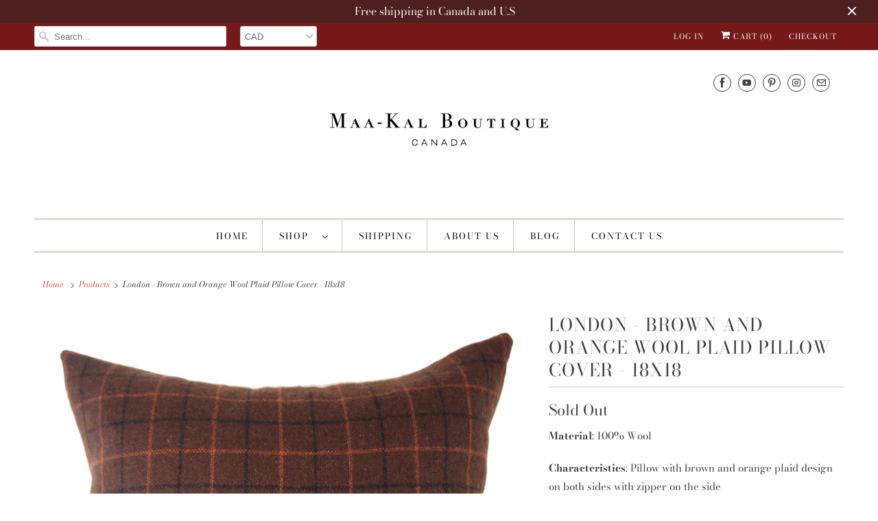

--- FILE ---
content_type: text/html; charset=utf-8
request_url: https://www.maakalboutique.ca/products/london-brown-and-orange-wool-plaid-pillow-cover-20x20
body_size: 22805
content:
<!DOCTYPE html>
<html lang="en">
  <head>
<!-- "snippets/booster-seo.liquid" was not rendered, the associated app was uninstalled -->
    <meta charset="utf-8">
    <meta http-equiv="cleartype" content="on">
    <meta name="robots" content="index,follow">

    
    

    

    

<meta name="author" content="Maa-Kal Boutique Canada">
<meta property="og:url" content="https://www.maakalboutique.ca/products/london-brown-and-orange-wool-plaid-pillow-cover-20x20">
<meta property="og:site_name" content="Maa-Kal Boutique Canada">




  <meta property="og:type" content="product">
  <meta property="og:title" content="London - Brown and Orange Wool Plaid Pillow Cover - 18x18">

    
      <meta property="og:image" content="https://www.maakalboutique.ca/cdn/shop/products/Brown_Wool_Plaid_Pillow_Cover_Farmhouse_Pillow_Cover_600x.jpg?v=1587618973">
      <meta property="og:image:secure_url" content="https://www.maakalboutique.ca/cdn/shop/products/Brown_Wool_Plaid_Pillow_Cover_Farmhouse_Pillow_Cover_600x.jpg?v=1587618973">
      
      <meta property="og:image:width" content="3456">
      <meta property="og:image:height" content="3456">
      <meta property="og:image:alt" content="London - Brown and Orange Wool Plaid Pillow Cover - 20x20 - Maa-Kal Boutique Canada">
    
      <meta property="og:image" content="https://www.maakalboutique.ca/cdn/shop/products/Brown_Wool_Plaid_Pillow_Cover_Farmhouse_Pillow_Cover_1_600x.jpg?v=1587618973">
      <meta property="og:image:secure_url" content="https://www.maakalboutique.ca/cdn/shop/products/Brown_Wool_Plaid_Pillow_Cover_Farmhouse_Pillow_Cover_1_600x.jpg?v=1587618973">
      
      <meta property="og:image:width" content="3456">
      <meta property="og:image:height" content="3456">
      <meta property="og:image:alt" content="London - Brown and Orange Wool Plaid Pillow Cover - 20x20 - Maa-Kal Boutique Canada">
    
  
  <meta property="product:price:amount" content="49.99">
  <meta property="product:price:currency" content="CAD">



  <meta property="og:description" content="Material: 100% Wool Characteristics: Pillow with brown and orange plaid design on both sides with zipper on the side  Dimensions: 18 inches by 18 inches Pillow size to be used: 18 inches by 18 inches or 20 inches by 20 inches  Treatment - Care: Hand wash in cold water, dry cleaning or spot cleaning  Handmade in Canada ">




<meta name="twitter:card" content="summary">

  <meta name="twitter:title" content="London - Brown and Orange Wool Plaid Pillow Cover - 18x18">
  <meta name="twitter:description" content="Material: 100% Wool
Characteristics: Pillow with brown and orange plaid design on both sides with zipper on the side 
Dimensions: 18 inches by 18 inches
Pillow size to be used: 18 inches by 18 inches or 20 inches by 20 inches 
Treatment - Care: Hand wash in cold water, dry cleaning or spot cleaning 
Handmade in Canada 
Free delivery in Canada and the USA 
 
*Inserts are not sold ">
  <meta name="twitter:image" content="https://www.maakalboutique.ca/cdn/shop/products/Brown_Wool_Plaid_Pillow_Cover_Farmhouse_Pillow_Cover_240x.jpg?v=1587618973">
  <meta name="twitter:image:width" content="240">
  <meta name="twitter:image:height" content="240">
  <meta name="twitter:image:alt" content="London - Brown and Orange Wool Plaid Pillow Cover - 20x20 - Maa-Kal Boutique Canada">



    
    

    <!-- Mobile Specific Metas -->
    <meta name="HandheldFriendly" content="True">
    <meta name="MobileOptimized" content="320">
    <meta name="viewport" content="width=device-width,initial-scale=1">
    <meta name="theme-color" content="#ffffff">

    <!-- Stylesheets for Responsive 7.1.4 -->
    <link href="//www.maakalboutique.ca/cdn/shop/t/2/assets/styles.scss.css?v=42976025249538827041759259602" rel="stylesheet" type="text/css" media="all" />

    <!-- Icons -->
    
      <link rel="shortcut icon" type="image/x-icon" href="//www.maakalboutique.ca/cdn/shop/files/MAA-KAL_BOUTIQUE_CANADA_LOGO_FNL-REV_300dpi_1_180x180.jpg?v=1614723267">
      <link rel="apple-touch-icon" href="//www.maakalboutique.ca/cdn/shop/files/MAA-KAL_BOUTIQUE_CANADA_LOGO_FNL-REV_300dpi_1_180x180.jpg?v=1614723267"/>
      <link rel="apple-touch-icon" sizes="72x72" href="//www.maakalboutique.ca/cdn/shop/files/MAA-KAL_BOUTIQUE_CANADA_LOGO_FNL-REV_300dpi_1_72x72.jpg?v=1614723267"/>
      <link rel="apple-touch-icon" sizes="114x114" href="//www.maakalboutique.ca/cdn/shop/files/MAA-KAL_BOUTIQUE_CANADA_LOGO_FNL-REV_300dpi_1_114x114.jpg?v=1614723267"/>
      <link rel="apple-touch-icon" sizes="180x180" href="//www.maakalboutique.ca/cdn/shop/files/MAA-KAL_BOUTIQUE_CANADA_LOGO_FNL-REV_300dpi_1_180x180.jpg?v=1614723267"/>
      <link rel="apple-touch-icon" sizes="228x228" href="//www.maakalboutique.ca/cdn/shop/files/MAA-KAL_BOUTIQUE_CANADA_LOGO_FNL-REV_300dpi_1_228x228.jpg?v=1614723267"/>
    
      <link rel="canonical" href="https://www.maakalboutique.ca/products/london-brown-and-orange-wool-plaid-pillow-cover-20x20" />

    

    <script src="//www.maakalboutique.ca/cdn/shop/t/2/assets/app.js?v=123014863004119715501572768239" type="text/javascript"></script>
    <script>window.performance && window.performance.mark && window.performance.mark('shopify.content_for_header.start');</script><meta name="google-site-verification" content="plZTlllvv_6IDPd0cgzMx4_q1g7tQ-Fr6i6sEfd2KmY">
<meta id="shopify-digital-wallet" name="shopify-digital-wallet" content="/27053785141/digital_wallets/dialog">
<meta name="shopify-checkout-api-token" content="8e4bfc17a0b0c4fb89dd9fc2f538719e">
<meta id="in-context-paypal-metadata" data-shop-id="27053785141" data-venmo-supported="false" data-environment="production" data-locale="en_US" data-paypal-v4="true" data-currency="CAD">
<link rel="alternate" type="application/json+oembed" href="https://www.maakalboutique.ca/products/london-brown-and-orange-wool-plaid-pillow-cover-20x20.oembed">
<script async="async" src="/checkouts/internal/preloads.js?locale=en-CA"></script>
<link rel="preconnect" href="https://shop.app" crossorigin="anonymous">
<script async="async" src="https://shop.app/checkouts/internal/preloads.js?locale=en-CA&shop_id=27053785141" crossorigin="anonymous"></script>
<script id="apple-pay-shop-capabilities" type="application/json">{"shopId":27053785141,"countryCode":"CA","currencyCode":"CAD","merchantCapabilities":["supports3DS"],"merchantId":"gid:\/\/shopify\/Shop\/27053785141","merchantName":"Maa-Kal Boutique Canada","requiredBillingContactFields":["postalAddress","email"],"requiredShippingContactFields":["postalAddress","email"],"shippingType":"shipping","supportedNetworks":["visa","masterCard","amex","discover","interac","jcb"],"total":{"type":"pending","label":"Maa-Kal Boutique Canada","amount":"1.00"},"shopifyPaymentsEnabled":true,"supportsSubscriptions":true}</script>
<script id="shopify-features" type="application/json">{"accessToken":"8e4bfc17a0b0c4fb89dd9fc2f538719e","betas":["rich-media-storefront-analytics"],"domain":"www.maakalboutique.ca","predictiveSearch":true,"shopId":27053785141,"locale":"en"}</script>
<script>var Shopify = Shopify || {};
Shopify.shop = "maa-kal-boutique-canada.myshopify.com";
Shopify.locale = "en";
Shopify.currency = {"active":"CAD","rate":"1.0"};
Shopify.country = "CA";
Shopify.theme = {"name":"Responsive","id":77310361653,"schema_name":"Responsive","schema_version":"7.1.4","theme_store_id":304,"role":"main"};
Shopify.theme.handle = "null";
Shopify.theme.style = {"id":null,"handle":null};
Shopify.cdnHost = "www.maakalboutique.ca/cdn";
Shopify.routes = Shopify.routes || {};
Shopify.routes.root = "/";</script>
<script type="module">!function(o){(o.Shopify=o.Shopify||{}).modules=!0}(window);</script>
<script>!function(o){function n(){var o=[];function n(){o.push(Array.prototype.slice.apply(arguments))}return n.q=o,n}var t=o.Shopify=o.Shopify||{};t.loadFeatures=n(),t.autoloadFeatures=n()}(window);</script>
<script>
  window.ShopifyPay = window.ShopifyPay || {};
  window.ShopifyPay.apiHost = "shop.app\/pay";
  window.ShopifyPay.redirectState = null;
</script>
<script id="shop-js-analytics" type="application/json">{"pageType":"product"}</script>
<script defer="defer" async type="module" src="//www.maakalboutique.ca/cdn/shopifycloud/shop-js/modules/v2/client.init-shop-cart-sync_BApSsMSl.en.esm.js"></script>
<script defer="defer" async type="module" src="//www.maakalboutique.ca/cdn/shopifycloud/shop-js/modules/v2/chunk.common_CBoos6YZ.esm.js"></script>
<script type="module">
  await import("//www.maakalboutique.ca/cdn/shopifycloud/shop-js/modules/v2/client.init-shop-cart-sync_BApSsMSl.en.esm.js");
await import("//www.maakalboutique.ca/cdn/shopifycloud/shop-js/modules/v2/chunk.common_CBoos6YZ.esm.js");

  window.Shopify.SignInWithShop?.initShopCartSync?.({"fedCMEnabled":true,"windoidEnabled":true});

</script>
<script>
  window.Shopify = window.Shopify || {};
  if (!window.Shopify.featureAssets) window.Shopify.featureAssets = {};
  window.Shopify.featureAssets['shop-js'] = {"shop-cart-sync":["modules/v2/client.shop-cart-sync_DJczDl9f.en.esm.js","modules/v2/chunk.common_CBoos6YZ.esm.js"],"init-fed-cm":["modules/v2/client.init-fed-cm_BzwGC0Wi.en.esm.js","modules/v2/chunk.common_CBoos6YZ.esm.js"],"init-windoid":["modules/v2/client.init-windoid_BS26ThXS.en.esm.js","modules/v2/chunk.common_CBoos6YZ.esm.js"],"shop-cash-offers":["modules/v2/client.shop-cash-offers_DthCPNIO.en.esm.js","modules/v2/chunk.common_CBoos6YZ.esm.js","modules/v2/chunk.modal_Bu1hFZFC.esm.js"],"shop-button":["modules/v2/client.shop-button_D_JX508o.en.esm.js","modules/v2/chunk.common_CBoos6YZ.esm.js"],"init-shop-email-lookup-coordinator":["modules/v2/client.init-shop-email-lookup-coordinator_DFwWcvrS.en.esm.js","modules/v2/chunk.common_CBoos6YZ.esm.js"],"shop-toast-manager":["modules/v2/client.shop-toast-manager_tEhgP2F9.en.esm.js","modules/v2/chunk.common_CBoos6YZ.esm.js"],"shop-login-button":["modules/v2/client.shop-login-button_DwLgFT0K.en.esm.js","modules/v2/chunk.common_CBoos6YZ.esm.js","modules/v2/chunk.modal_Bu1hFZFC.esm.js"],"avatar":["modules/v2/client.avatar_BTnouDA3.en.esm.js"],"init-shop-cart-sync":["modules/v2/client.init-shop-cart-sync_BApSsMSl.en.esm.js","modules/v2/chunk.common_CBoos6YZ.esm.js"],"pay-button":["modules/v2/client.pay-button_BuNmcIr_.en.esm.js","modules/v2/chunk.common_CBoos6YZ.esm.js"],"init-shop-for-new-customer-accounts":["modules/v2/client.init-shop-for-new-customer-accounts_DrjXSI53.en.esm.js","modules/v2/client.shop-login-button_DwLgFT0K.en.esm.js","modules/v2/chunk.common_CBoos6YZ.esm.js","modules/v2/chunk.modal_Bu1hFZFC.esm.js"],"init-customer-accounts-sign-up":["modules/v2/client.init-customer-accounts-sign-up_TlVCiykN.en.esm.js","modules/v2/client.shop-login-button_DwLgFT0K.en.esm.js","modules/v2/chunk.common_CBoos6YZ.esm.js","modules/v2/chunk.modal_Bu1hFZFC.esm.js"],"shop-follow-button":["modules/v2/client.shop-follow-button_C5D3XtBb.en.esm.js","modules/v2/chunk.common_CBoos6YZ.esm.js","modules/v2/chunk.modal_Bu1hFZFC.esm.js"],"checkout-modal":["modules/v2/client.checkout-modal_8TC_1FUY.en.esm.js","modules/v2/chunk.common_CBoos6YZ.esm.js","modules/v2/chunk.modal_Bu1hFZFC.esm.js"],"init-customer-accounts":["modules/v2/client.init-customer-accounts_C0Oh2ljF.en.esm.js","modules/v2/client.shop-login-button_DwLgFT0K.en.esm.js","modules/v2/chunk.common_CBoos6YZ.esm.js","modules/v2/chunk.modal_Bu1hFZFC.esm.js"],"lead-capture":["modules/v2/client.lead-capture_Cq0gfm7I.en.esm.js","modules/v2/chunk.common_CBoos6YZ.esm.js","modules/v2/chunk.modal_Bu1hFZFC.esm.js"],"shop-login":["modules/v2/client.shop-login_BmtnoEUo.en.esm.js","modules/v2/chunk.common_CBoos6YZ.esm.js","modules/v2/chunk.modal_Bu1hFZFC.esm.js"],"payment-terms":["modules/v2/client.payment-terms_BHOWV7U_.en.esm.js","modules/v2/chunk.common_CBoos6YZ.esm.js","modules/v2/chunk.modal_Bu1hFZFC.esm.js"]};
</script>
<script>(function() {
  var isLoaded = false;
  function asyncLoad() {
    if (isLoaded) return;
    isLoaded = true;
    var urls = ["https:\/\/api.omegatheme.com\/facebook-chat\/\/facebook-chat.js?v=1583750427\u0026shop=maa-kal-boutique-canada.myshopify.com","https:\/\/chimpstatic.com\/mcjs-connected\/js\/users\/c1106614c96c0810ee1f4fffb\/652b59f0c04f5c43fd44547a9.js?shop=maa-kal-boutique-canada.myshopify.com","https:\/\/trust.conversionbear.com\/script?app=trust_badge\u0026shop=maa-kal-boutique-canada.myshopify.com"];
    for (var i = 0; i < urls.length; i++) {
      var s = document.createElement('script');
      s.type = 'text/javascript';
      s.async = true;
      s.src = urls[i];
      var x = document.getElementsByTagName('script')[0];
      x.parentNode.insertBefore(s, x);
    }
  };
  if(window.attachEvent) {
    window.attachEvent('onload', asyncLoad);
  } else {
    window.addEventListener('load', asyncLoad, false);
  }
})();</script>
<script id="__st">var __st={"a":27053785141,"offset":-18000,"reqid":"e01832a6-0f8c-40d8-a66c-c7ea1f2b44aa-1768896153","pageurl":"www.maakalboutique.ca\/products\/london-brown-and-orange-wool-plaid-pillow-cover-20x20","u":"dc0a8f7d5345","p":"product","rtyp":"product","rid":4326242943029};</script>
<script>window.ShopifyPaypalV4VisibilityTracking = true;</script>
<script id="captcha-bootstrap">!function(){'use strict';const t='contact',e='account',n='new_comment',o=[[t,t],['blogs',n],['comments',n],[t,'customer']],c=[[e,'customer_login'],[e,'guest_login'],[e,'recover_customer_password'],[e,'create_customer']],r=t=>t.map((([t,e])=>`form[action*='/${t}']:not([data-nocaptcha='true']) input[name='form_type'][value='${e}']`)).join(','),a=t=>()=>t?[...document.querySelectorAll(t)].map((t=>t.form)):[];function s(){const t=[...o],e=r(t);return a(e)}const i='password',u='form_key',d=['recaptcha-v3-token','g-recaptcha-response','h-captcha-response',i],f=()=>{try{return window.sessionStorage}catch{return}},m='__shopify_v',_=t=>t.elements[u];function p(t,e,n=!1){try{const o=window.sessionStorage,c=JSON.parse(o.getItem(e)),{data:r}=function(t){const{data:e,action:n}=t;return t[m]||n?{data:e,action:n}:{data:t,action:n}}(c);for(const[e,n]of Object.entries(r))t.elements[e]&&(t.elements[e].value=n);n&&o.removeItem(e)}catch(o){console.error('form repopulation failed',{error:o})}}const l='form_type',E='cptcha';function T(t){t.dataset[E]=!0}const w=window,h=w.document,L='Shopify',v='ce_forms',y='captcha';let A=!1;((t,e)=>{const n=(g='f06e6c50-85a8-45c8-87d0-21a2b65856fe',I='https://cdn.shopify.com/shopifycloud/storefront-forms-hcaptcha/ce_storefront_forms_captcha_hcaptcha.v1.5.2.iife.js',D={infoText:'Protected by hCaptcha',privacyText:'Privacy',termsText:'Terms'},(t,e,n)=>{const o=w[L][v],c=o.bindForm;if(c)return c(t,g,e,D).then(n);var r;o.q.push([[t,g,e,D],n]),r=I,A||(h.body.append(Object.assign(h.createElement('script'),{id:'captcha-provider',async:!0,src:r})),A=!0)});var g,I,D;w[L]=w[L]||{},w[L][v]=w[L][v]||{},w[L][v].q=[],w[L][y]=w[L][y]||{},w[L][y].protect=function(t,e){n(t,void 0,e),T(t)},Object.freeze(w[L][y]),function(t,e,n,w,h,L){const[v,y,A,g]=function(t,e,n){const i=e?o:[],u=t?c:[],d=[...i,...u],f=r(d),m=r(i),_=r(d.filter((([t,e])=>n.includes(e))));return[a(f),a(m),a(_),s()]}(w,h,L),I=t=>{const e=t.target;return e instanceof HTMLFormElement?e:e&&e.form},D=t=>v().includes(t);t.addEventListener('submit',(t=>{const e=I(t);if(!e)return;const n=D(e)&&!e.dataset.hcaptchaBound&&!e.dataset.recaptchaBound,o=_(e),c=g().includes(e)&&(!o||!o.value);(n||c)&&t.preventDefault(),c&&!n&&(function(t){try{if(!f())return;!function(t){const e=f();if(!e)return;const n=_(t);if(!n)return;const o=n.value;o&&e.removeItem(o)}(t);const e=Array.from(Array(32),(()=>Math.random().toString(36)[2])).join('');!function(t,e){_(t)||t.append(Object.assign(document.createElement('input'),{type:'hidden',name:u})),t.elements[u].value=e}(t,e),function(t,e){const n=f();if(!n)return;const o=[...t.querySelectorAll(`input[type='${i}']`)].map((({name:t})=>t)),c=[...d,...o],r={};for(const[a,s]of new FormData(t).entries())c.includes(a)||(r[a]=s);n.setItem(e,JSON.stringify({[m]:1,action:t.action,data:r}))}(t,e)}catch(e){console.error('failed to persist form',e)}}(e),e.submit())}));const S=(t,e)=>{t&&!t.dataset[E]&&(n(t,e.some((e=>e===t))),T(t))};for(const o of['focusin','change'])t.addEventListener(o,(t=>{const e=I(t);D(e)&&S(e,y())}));const B=e.get('form_key'),M=e.get(l),P=B&&M;t.addEventListener('DOMContentLoaded',(()=>{const t=y();if(P)for(const e of t)e.elements[l].value===M&&p(e,B);[...new Set([...A(),...v().filter((t=>'true'===t.dataset.shopifyCaptcha))])].forEach((e=>S(e,t)))}))}(h,new URLSearchParams(w.location.search),n,t,e,['guest_login'])})(!0,!0)}();</script>
<script integrity="sha256-4kQ18oKyAcykRKYeNunJcIwy7WH5gtpwJnB7kiuLZ1E=" data-source-attribution="shopify.loadfeatures" defer="defer" src="//www.maakalboutique.ca/cdn/shopifycloud/storefront/assets/storefront/load_feature-a0a9edcb.js" crossorigin="anonymous"></script>
<script crossorigin="anonymous" defer="defer" src="//www.maakalboutique.ca/cdn/shopifycloud/storefront/assets/shopify_pay/storefront-65b4c6d7.js?v=20250812"></script>
<script data-source-attribution="shopify.dynamic_checkout.dynamic.init">var Shopify=Shopify||{};Shopify.PaymentButton=Shopify.PaymentButton||{isStorefrontPortableWallets:!0,init:function(){window.Shopify.PaymentButton.init=function(){};var t=document.createElement("script");t.src="https://www.maakalboutique.ca/cdn/shopifycloud/portable-wallets/latest/portable-wallets.en.js",t.type="module",document.head.appendChild(t)}};
</script>
<script data-source-attribution="shopify.dynamic_checkout.buyer_consent">
  function portableWalletsHideBuyerConsent(e){var t=document.getElementById("shopify-buyer-consent"),n=document.getElementById("shopify-subscription-policy-button");t&&n&&(t.classList.add("hidden"),t.setAttribute("aria-hidden","true"),n.removeEventListener("click",e))}function portableWalletsShowBuyerConsent(e){var t=document.getElementById("shopify-buyer-consent"),n=document.getElementById("shopify-subscription-policy-button");t&&n&&(t.classList.remove("hidden"),t.removeAttribute("aria-hidden"),n.addEventListener("click",e))}window.Shopify?.PaymentButton&&(window.Shopify.PaymentButton.hideBuyerConsent=portableWalletsHideBuyerConsent,window.Shopify.PaymentButton.showBuyerConsent=portableWalletsShowBuyerConsent);
</script>
<script data-source-attribution="shopify.dynamic_checkout.cart.bootstrap">document.addEventListener("DOMContentLoaded",(function(){function t(){return document.querySelector("shopify-accelerated-checkout-cart, shopify-accelerated-checkout")}if(t())Shopify.PaymentButton.init();else{new MutationObserver((function(e,n){t()&&(Shopify.PaymentButton.init(),n.disconnect())})).observe(document.body,{childList:!0,subtree:!0})}}));
</script>
<link id="shopify-accelerated-checkout-styles" rel="stylesheet" media="screen" href="https://www.maakalboutique.ca/cdn/shopifycloud/portable-wallets/latest/accelerated-checkout-backwards-compat.css" crossorigin="anonymous">
<style id="shopify-accelerated-checkout-cart">
        #shopify-buyer-consent {
  margin-top: 1em;
  display: inline-block;
  width: 100%;
}

#shopify-buyer-consent.hidden {
  display: none;
}

#shopify-subscription-policy-button {
  background: none;
  border: none;
  padding: 0;
  text-decoration: underline;
  font-size: inherit;
  cursor: pointer;
}

#shopify-subscription-policy-button::before {
  box-shadow: none;
}

      </style>

<script>window.performance && window.performance.mark && window.performance.mark('shopify.content_for_header.end');</script>

    <noscript>
      <style>
        .slides > li:first-child {display: block;}
        .image__fallback {
          width: 100vw;
          display: block !important;
          max-width: 100vw !important;
          margin-bottom: 0;
        }
        .no-js-only {
          display: inherit !important;
        }
        .icon-cart.cart-button {
          display: none;
        }
        .lazyload {
          opacity: 1;
          -webkit-filter: blur(0);
          filter: blur(0);
        }
        .animate_right,
        .animate_left,
        .animate_up,
        .animate_down {
          opacity: 1;
        }
        .flexslider .slides>li {
          display: block;
        }
        .product_section .product_form {
          opacity: 1;
        }
        .multi_select,
        form .select {
          display: block !important;
        }
        .swatch_options {
          display: none;
        }
      </style>
    </noscript>
<meta name="p:domain_verify" content="25a7061c0a341ee4dda3cfa5f5c7fa7f"/>
  <link href="https://monorail-edge.shopifysvc.com" rel="dns-prefetch">
<script>(function(){if ("sendBeacon" in navigator && "performance" in window) {try {var session_token_from_headers = performance.getEntriesByType('navigation')[0].serverTiming.find(x => x.name == '_s').description;} catch {var session_token_from_headers = undefined;}var session_cookie_matches = document.cookie.match(/_shopify_s=([^;]*)/);var session_token_from_cookie = session_cookie_matches && session_cookie_matches.length === 2 ? session_cookie_matches[1] : "";var session_token = session_token_from_headers || session_token_from_cookie || "";function handle_abandonment_event(e) {var entries = performance.getEntries().filter(function(entry) {return /monorail-edge.shopifysvc.com/.test(entry.name);});if (!window.abandonment_tracked && entries.length === 0) {window.abandonment_tracked = true;var currentMs = Date.now();var navigation_start = performance.timing.navigationStart;var payload = {shop_id: 27053785141,url: window.location.href,navigation_start,duration: currentMs - navigation_start,session_token,page_type: "product"};window.navigator.sendBeacon("https://monorail-edge.shopifysvc.com/v1/produce", JSON.stringify({schema_id: "online_store_buyer_site_abandonment/1.1",payload: payload,metadata: {event_created_at_ms: currentMs,event_sent_at_ms: currentMs}}));}}window.addEventListener('pagehide', handle_abandonment_event);}}());</script>
<script id="web-pixels-manager-setup">(function e(e,d,r,n,o){if(void 0===o&&(o={}),!Boolean(null===(a=null===(i=window.Shopify)||void 0===i?void 0:i.analytics)||void 0===a?void 0:a.replayQueue)){var i,a;window.Shopify=window.Shopify||{};var t=window.Shopify;t.analytics=t.analytics||{};var s=t.analytics;s.replayQueue=[],s.publish=function(e,d,r){return s.replayQueue.push([e,d,r]),!0};try{self.performance.mark("wpm:start")}catch(e){}var l=function(){var e={modern:/Edge?\/(1{2}[4-9]|1[2-9]\d|[2-9]\d{2}|\d{4,})\.\d+(\.\d+|)|Firefox\/(1{2}[4-9]|1[2-9]\d|[2-9]\d{2}|\d{4,})\.\d+(\.\d+|)|Chrom(ium|e)\/(9{2}|\d{3,})\.\d+(\.\d+|)|(Maci|X1{2}).+ Version\/(15\.\d+|(1[6-9]|[2-9]\d|\d{3,})\.\d+)([,.]\d+|)( \(\w+\)|)( Mobile\/\w+|) Safari\/|Chrome.+OPR\/(9{2}|\d{3,})\.\d+\.\d+|(CPU[ +]OS|iPhone[ +]OS|CPU[ +]iPhone|CPU IPhone OS|CPU iPad OS)[ +]+(15[._]\d+|(1[6-9]|[2-9]\d|\d{3,})[._]\d+)([._]\d+|)|Android:?[ /-](13[3-9]|1[4-9]\d|[2-9]\d{2}|\d{4,})(\.\d+|)(\.\d+|)|Android.+Firefox\/(13[5-9]|1[4-9]\d|[2-9]\d{2}|\d{4,})\.\d+(\.\d+|)|Android.+Chrom(ium|e)\/(13[3-9]|1[4-9]\d|[2-9]\d{2}|\d{4,})\.\d+(\.\d+|)|SamsungBrowser\/([2-9]\d|\d{3,})\.\d+/,legacy:/Edge?\/(1[6-9]|[2-9]\d|\d{3,})\.\d+(\.\d+|)|Firefox\/(5[4-9]|[6-9]\d|\d{3,})\.\d+(\.\d+|)|Chrom(ium|e)\/(5[1-9]|[6-9]\d|\d{3,})\.\d+(\.\d+|)([\d.]+$|.*Safari\/(?![\d.]+ Edge\/[\d.]+$))|(Maci|X1{2}).+ Version\/(10\.\d+|(1[1-9]|[2-9]\d|\d{3,})\.\d+)([,.]\d+|)( \(\w+\)|)( Mobile\/\w+|) Safari\/|Chrome.+OPR\/(3[89]|[4-9]\d|\d{3,})\.\d+\.\d+|(CPU[ +]OS|iPhone[ +]OS|CPU[ +]iPhone|CPU IPhone OS|CPU iPad OS)[ +]+(10[._]\d+|(1[1-9]|[2-9]\d|\d{3,})[._]\d+)([._]\d+|)|Android:?[ /-](13[3-9]|1[4-9]\d|[2-9]\d{2}|\d{4,})(\.\d+|)(\.\d+|)|Mobile Safari.+OPR\/([89]\d|\d{3,})\.\d+\.\d+|Android.+Firefox\/(13[5-9]|1[4-9]\d|[2-9]\d{2}|\d{4,})\.\d+(\.\d+|)|Android.+Chrom(ium|e)\/(13[3-9]|1[4-9]\d|[2-9]\d{2}|\d{4,})\.\d+(\.\d+|)|Android.+(UC? ?Browser|UCWEB|U3)[ /]?(15\.([5-9]|\d{2,})|(1[6-9]|[2-9]\d|\d{3,})\.\d+)\.\d+|SamsungBrowser\/(5\.\d+|([6-9]|\d{2,})\.\d+)|Android.+MQ{2}Browser\/(14(\.(9|\d{2,})|)|(1[5-9]|[2-9]\d|\d{3,})(\.\d+|))(\.\d+|)|K[Aa][Ii]OS\/(3\.\d+|([4-9]|\d{2,})\.\d+)(\.\d+|)/},d=e.modern,r=e.legacy,n=navigator.userAgent;return n.match(d)?"modern":n.match(r)?"legacy":"unknown"}(),u="modern"===l?"modern":"legacy",c=(null!=n?n:{modern:"",legacy:""})[u],f=function(e){return[e.baseUrl,"/wpm","/b",e.hashVersion,"modern"===e.buildTarget?"m":"l",".js"].join("")}({baseUrl:d,hashVersion:r,buildTarget:u}),m=function(e){var d=e.version,r=e.bundleTarget,n=e.surface,o=e.pageUrl,i=e.monorailEndpoint;return{emit:function(e){var a=e.status,t=e.errorMsg,s=(new Date).getTime(),l=JSON.stringify({metadata:{event_sent_at_ms:s},events:[{schema_id:"web_pixels_manager_load/3.1",payload:{version:d,bundle_target:r,page_url:o,status:a,surface:n,error_msg:t},metadata:{event_created_at_ms:s}}]});if(!i)return console&&console.warn&&console.warn("[Web Pixels Manager] No Monorail endpoint provided, skipping logging."),!1;try{return self.navigator.sendBeacon.bind(self.navigator)(i,l)}catch(e){}var u=new XMLHttpRequest;try{return u.open("POST",i,!0),u.setRequestHeader("Content-Type","text/plain"),u.send(l),!0}catch(e){return console&&console.warn&&console.warn("[Web Pixels Manager] Got an unhandled error while logging to Monorail."),!1}}}}({version:r,bundleTarget:l,surface:e.surface,pageUrl:self.location.href,monorailEndpoint:e.monorailEndpoint});try{o.browserTarget=l,function(e){var d=e.src,r=e.async,n=void 0===r||r,o=e.onload,i=e.onerror,a=e.sri,t=e.scriptDataAttributes,s=void 0===t?{}:t,l=document.createElement("script"),u=document.querySelector("head"),c=document.querySelector("body");if(l.async=n,l.src=d,a&&(l.integrity=a,l.crossOrigin="anonymous"),s)for(var f in s)if(Object.prototype.hasOwnProperty.call(s,f))try{l.dataset[f]=s[f]}catch(e){}if(o&&l.addEventListener("load",o),i&&l.addEventListener("error",i),u)u.appendChild(l);else{if(!c)throw new Error("Did not find a head or body element to append the script");c.appendChild(l)}}({src:f,async:!0,onload:function(){if(!function(){var e,d;return Boolean(null===(d=null===(e=window.Shopify)||void 0===e?void 0:e.analytics)||void 0===d?void 0:d.initialized)}()){var d=window.webPixelsManager.init(e)||void 0;if(d){var r=window.Shopify.analytics;r.replayQueue.forEach((function(e){var r=e[0],n=e[1],o=e[2];d.publishCustomEvent(r,n,o)})),r.replayQueue=[],r.publish=d.publishCustomEvent,r.visitor=d.visitor,r.initialized=!0}}},onerror:function(){return m.emit({status:"failed",errorMsg:"".concat(f," has failed to load")})},sri:function(e){var d=/^sha384-[A-Za-z0-9+/=]+$/;return"string"==typeof e&&d.test(e)}(c)?c:"",scriptDataAttributes:o}),m.emit({status:"loading"})}catch(e){m.emit({status:"failed",errorMsg:(null==e?void 0:e.message)||"Unknown error"})}}})({shopId: 27053785141,storefrontBaseUrl: "https://www.maakalboutique.ca",extensionsBaseUrl: "https://extensions.shopifycdn.com/cdn/shopifycloud/web-pixels-manager",monorailEndpoint: "https://monorail-edge.shopifysvc.com/unstable/produce_batch",surface: "storefront-renderer",enabledBetaFlags: ["2dca8a86"],webPixelsConfigList: [{"id":"456622133","configuration":"{\"config\":\"{\\\"pixel_id\\\":\\\"AW-647212895\\\",\\\"target_country\\\":\\\"CA\\\",\\\"gtag_events\\\":[{\\\"type\\\":\\\"search\\\",\\\"action_label\\\":\\\"AW-647212895\\\/KrT0CK2F0M4BEN_ezrQC\\\"},{\\\"type\\\":\\\"begin_checkout\\\",\\\"action_label\\\":\\\"AW-647212895\\\/nWd5CKqF0M4BEN_ezrQC\\\"},{\\\"type\\\":\\\"view_item\\\",\\\"action_label\\\":[\\\"AW-647212895\\\/IVppCKSF0M4BEN_ezrQC\\\",\\\"MC-6D1QEMGK42\\\"]},{\\\"type\\\":\\\"purchase\\\",\\\"action_label\\\":[\\\"AW-647212895\\\/UMiJCKGF0M4BEN_ezrQC\\\",\\\"MC-6D1QEMGK42\\\"]},{\\\"type\\\":\\\"page_view\\\",\\\"action_label\\\":[\\\"AW-647212895\\\/fOvoCJ6F0M4BEN_ezrQC\\\",\\\"MC-6D1QEMGK42\\\"]},{\\\"type\\\":\\\"add_payment_info\\\",\\\"action_label\\\":\\\"AW-647212895\\\/pD4CCLCF0M4BEN_ezrQC\\\"},{\\\"type\\\":\\\"add_to_cart\\\",\\\"action_label\\\":\\\"AW-647212895\\\/5UnTCKeF0M4BEN_ezrQC\\\"}],\\\"enable_monitoring_mode\\\":false}\"}","eventPayloadVersion":"v1","runtimeContext":"OPEN","scriptVersion":"b2a88bafab3e21179ed38636efcd8a93","type":"APP","apiClientId":1780363,"privacyPurposes":[],"dataSharingAdjustments":{"protectedCustomerApprovalScopes":["read_customer_address","read_customer_email","read_customer_name","read_customer_personal_data","read_customer_phone"]}},{"id":"130187317","configuration":"{\"pixel_id\":\"735188943646027\",\"pixel_type\":\"facebook_pixel\",\"metaapp_system_user_token\":\"-\"}","eventPayloadVersion":"v1","runtimeContext":"OPEN","scriptVersion":"ca16bc87fe92b6042fbaa3acc2fbdaa6","type":"APP","apiClientId":2329312,"privacyPurposes":["ANALYTICS","MARKETING","SALE_OF_DATA"],"dataSharingAdjustments":{"protectedCustomerApprovalScopes":["read_customer_address","read_customer_email","read_customer_name","read_customer_personal_data","read_customer_phone"]}},{"id":"69664821","configuration":"{\"tagID\":\"2614487141097\"}","eventPayloadVersion":"v1","runtimeContext":"STRICT","scriptVersion":"18031546ee651571ed29edbe71a3550b","type":"APP","apiClientId":3009811,"privacyPurposes":["ANALYTICS","MARKETING","SALE_OF_DATA"],"dataSharingAdjustments":{"protectedCustomerApprovalScopes":["read_customer_address","read_customer_email","read_customer_name","read_customer_personal_data","read_customer_phone"]}},{"id":"shopify-app-pixel","configuration":"{}","eventPayloadVersion":"v1","runtimeContext":"STRICT","scriptVersion":"0450","apiClientId":"shopify-pixel","type":"APP","privacyPurposes":["ANALYTICS","MARKETING"]},{"id":"shopify-custom-pixel","eventPayloadVersion":"v1","runtimeContext":"LAX","scriptVersion":"0450","apiClientId":"shopify-pixel","type":"CUSTOM","privacyPurposes":["ANALYTICS","MARKETING"]}],isMerchantRequest: false,initData: {"shop":{"name":"Maa-Kal Boutique Canada","paymentSettings":{"currencyCode":"CAD"},"myshopifyDomain":"maa-kal-boutique-canada.myshopify.com","countryCode":"CA","storefrontUrl":"https:\/\/www.maakalboutique.ca"},"customer":null,"cart":null,"checkout":null,"productVariants":[{"price":{"amount":49.99,"currencyCode":"CAD"},"product":{"title":"London - Brown and Orange Wool Plaid Pillow Cover - 18x18","vendor":"Maa-Kal Boutique Canada","id":"4326242943029","untranslatedTitle":"London - Brown and Orange Wool Plaid Pillow Cover - 18x18","url":"\/products\/london-brown-and-orange-wool-plaid-pillow-cover-20x20","type":"Pillow"},"id":"32155843231797","image":{"src":"\/\/www.maakalboutique.ca\/cdn\/shop\/products\/Brown_Wool_Plaid_Pillow_Cover_Farmhouse_Pillow_Cover.jpg?v=1587618973"},"sku":"","title":"18x18","untranslatedTitle":"18x18"},{"price":{"amount":54.99,"currencyCode":"CAD"},"product":{"title":"London - Brown and Orange Wool Plaid Pillow Cover - 18x18","vendor":"Maa-Kal Boutique Canada","id":"4326242943029","untranslatedTitle":"London - Brown and Orange Wool Plaid Pillow Cover - 18x18","url":"\/products\/london-brown-and-orange-wool-plaid-pillow-cover-20x20","type":"Pillow"},"id":"32155843264565","image":{"src":"\/\/www.maakalboutique.ca\/cdn\/shop\/products\/Brown_Wool_Plaid_Pillow_Cover_Farmhouse_Pillow_Cover.jpg?v=1587618973"},"sku":"","title":"20x20","untranslatedTitle":"20x20"}],"purchasingCompany":null},},"https://www.maakalboutique.ca/cdn","fcfee988w5aeb613cpc8e4bc33m6693e112",{"modern":"","legacy":""},{"shopId":"27053785141","storefrontBaseUrl":"https:\/\/www.maakalboutique.ca","extensionBaseUrl":"https:\/\/extensions.shopifycdn.com\/cdn\/shopifycloud\/web-pixels-manager","surface":"storefront-renderer","enabledBetaFlags":"[\"2dca8a86\"]","isMerchantRequest":"false","hashVersion":"fcfee988w5aeb613cpc8e4bc33m6693e112","publish":"custom","events":"[[\"page_viewed\",{}],[\"product_viewed\",{\"productVariant\":{\"price\":{\"amount\":49.99,\"currencyCode\":\"CAD\"},\"product\":{\"title\":\"London - Brown and Orange Wool Plaid Pillow Cover - 18x18\",\"vendor\":\"Maa-Kal Boutique Canada\",\"id\":\"4326242943029\",\"untranslatedTitle\":\"London - Brown and Orange Wool Plaid Pillow Cover - 18x18\",\"url\":\"\/products\/london-brown-and-orange-wool-plaid-pillow-cover-20x20\",\"type\":\"Pillow\"},\"id\":\"32155843231797\",\"image\":{\"src\":\"\/\/www.maakalboutique.ca\/cdn\/shop\/products\/Brown_Wool_Plaid_Pillow_Cover_Farmhouse_Pillow_Cover.jpg?v=1587618973\"},\"sku\":\"\",\"title\":\"18x18\",\"untranslatedTitle\":\"18x18\"}}]]"});</script><script>
  window.ShopifyAnalytics = window.ShopifyAnalytics || {};
  window.ShopifyAnalytics.meta = window.ShopifyAnalytics.meta || {};
  window.ShopifyAnalytics.meta.currency = 'CAD';
  var meta = {"product":{"id":4326242943029,"gid":"gid:\/\/shopify\/Product\/4326242943029","vendor":"Maa-Kal Boutique Canada","type":"Pillow","handle":"london-brown-and-orange-wool-plaid-pillow-cover-20x20","variants":[{"id":32155843231797,"price":4999,"name":"London - Brown and Orange Wool Plaid Pillow Cover - 18x18 - 18x18","public_title":"18x18","sku":""},{"id":32155843264565,"price":5499,"name":"London - Brown and Orange Wool Plaid Pillow Cover - 18x18 - 20x20","public_title":"20x20","sku":""}],"remote":false},"page":{"pageType":"product","resourceType":"product","resourceId":4326242943029,"requestId":"e01832a6-0f8c-40d8-a66c-c7ea1f2b44aa-1768896153"}};
  for (var attr in meta) {
    window.ShopifyAnalytics.meta[attr] = meta[attr];
  }
</script>
<script class="analytics">
  (function () {
    var customDocumentWrite = function(content) {
      var jquery = null;

      if (window.jQuery) {
        jquery = window.jQuery;
      } else if (window.Checkout && window.Checkout.$) {
        jquery = window.Checkout.$;
      }

      if (jquery) {
        jquery('body').append(content);
      }
    };

    var hasLoggedConversion = function(token) {
      if (token) {
        return document.cookie.indexOf('loggedConversion=' + token) !== -1;
      }
      return false;
    }

    var setCookieIfConversion = function(token) {
      if (token) {
        var twoMonthsFromNow = new Date(Date.now());
        twoMonthsFromNow.setMonth(twoMonthsFromNow.getMonth() + 2);

        document.cookie = 'loggedConversion=' + token + '; expires=' + twoMonthsFromNow;
      }
    }

    var trekkie = window.ShopifyAnalytics.lib = window.trekkie = window.trekkie || [];
    if (trekkie.integrations) {
      return;
    }
    trekkie.methods = [
      'identify',
      'page',
      'ready',
      'track',
      'trackForm',
      'trackLink'
    ];
    trekkie.factory = function(method) {
      return function() {
        var args = Array.prototype.slice.call(arguments);
        args.unshift(method);
        trekkie.push(args);
        return trekkie;
      };
    };
    for (var i = 0; i < trekkie.methods.length; i++) {
      var key = trekkie.methods[i];
      trekkie[key] = trekkie.factory(key);
    }
    trekkie.load = function(config) {
      trekkie.config = config || {};
      trekkie.config.initialDocumentCookie = document.cookie;
      var first = document.getElementsByTagName('script')[0];
      var script = document.createElement('script');
      script.type = 'text/javascript';
      script.onerror = function(e) {
        var scriptFallback = document.createElement('script');
        scriptFallback.type = 'text/javascript';
        scriptFallback.onerror = function(error) {
                var Monorail = {
      produce: function produce(monorailDomain, schemaId, payload) {
        var currentMs = new Date().getTime();
        var event = {
          schema_id: schemaId,
          payload: payload,
          metadata: {
            event_created_at_ms: currentMs,
            event_sent_at_ms: currentMs
          }
        };
        return Monorail.sendRequest("https://" + monorailDomain + "/v1/produce", JSON.stringify(event));
      },
      sendRequest: function sendRequest(endpointUrl, payload) {
        // Try the sendBeacon API
        if (window && window.navigator && typeof window.navigator.sendBeacon === 'function' && typeof window.Blob === 'function' && !Monorail.isIos12()) {
          var blobData = new window.Blob([payload], {
            type: 'text/plain'
          });

          if (window.navigator.sendBeacon(endpointUrl, blobData)) {
            return true;
          } // sendBeacon was not successful

        } // XHR beacon

        var xhr = new XMLHttpRequest();

        try {
          xhr.open('POST', endpointUrl);
          xhr.setRequestHeader('Content-Type', 'text/plain');
          xhr.send(payload);
        } catch (e) {
          console.log(e);
        }

        return false;
      },
      isIos12: function isIos12() {
        return window.navigator.userAgent.lastIndexOf('iPhone; CPU iPhone OS 12_') !== -1 || window.navigator.userAgent.lastIndexOf('iPad; CPU OS 12_') !== -1;
      }
    };
    Monorail.produce('monorail-edge.shopifysvc.com',
      'trekkie_storefront_load_errors/1.1',
      {shop_id: 27053785141,
      theme_id: 77310361653,
      app_name: "storefront",
      context_url: window.location.href,
      source_url: "//www.maakalboutique.ca/cdn/s/trekkie.storefront.cd680fe47e6c39ca5d5df5f0a32d569bc48c0f27.min.js"});

        };
        scriptFallback.async = true;
        scriptFallback.src = '//www.maakalboutique.ca/cdn/s/trekkie.storefront.cd680fe47e6c39ca5d5df5f0a32d569bc48c0f27.min.js';
        first.parentNode.insertBefore(scriptFallback, first);
      };
      script.async = true;
      script.src = '//www.maakalboutique.ca/cdn/s/trekkie.storefront.cd680fe47e6c39ca5d5df5f0a32d569bc48c0f27.min.js';
      first.parentNode.insertBefore(script, first);
    };
    trekkie.load(
      {"Trekkie":{"appName":"storefront","development":false,"defaultAttributes":{"shopId":27053785141,"isMerchantRequest":null,"themeId":77310361653,"themeCityHash":"12311634775991834789","contentLanguage":"en","currency":"CAD","eventMetadataId":"4d940a9e-91cc-4e17-9e58-61e047b0384c"},"isServerSideCookieWritingEnabled":true,"monorailRegion":"shop_domain","enabledBetaFlags":["65f19447"]},"Session Attribution":{},"S2S":{"facebookCapiEnabled":false,"source":"trekkie-storefront-renderer","apiClientId":580111}}
    );

    var loaded = false;
    trekkie.ready(function() {
      if (loaded) return;
      loaded = true;

      window.ShopifyAnalytics.lib = window.trekkie;

      var originalDocumentWrite = document.write;
      document.write = customDocumentWrite;
      try { window.ShopifyAnalytics.merchantGoogleAnalytics.call(this); } catch(error) {};
      document.write = originalDocumentWrite;

      window.ShopifyAnalytics.lib.page(null,{"pageType":"product","resourceType":"product","resourceId":4326242943029,"requestId":"e01832a6-0f8c-40d8-a66c-c7ea1f2b44aa-1768896153","shopifyEmitted":true});

      var match = window.location.pathname.match(/checkouts\/(.+)\/(thank_you|post_purchase)/)
      var token = match? match[1]: undefined;
      if (!hasLoggedConversion(token)) {
        setCookieIfConversion(token);
        window.ShopifyAnalytics.lib.track("Viewed Product",{"currency":"CAD","variantId":32155843231797,"productId":4326242943029,"productGid":"gid:\/\/shopify\/Product\/4326242943029","name":"London - Brown and Orange Wool Plaid Pillow Cover - 18x18 - 18x18","price":"49.99","sku":"","brand":"Maa-Kal Boutique Canada","variant":"18x18","category":"Pillow","nonInteraction":true,"remote":false},undefined,undefined,{"shopifyEmitted":true});
      window.ShopifyAnalytics.lib.track("monorail:\/\/trekkie_storefront_viewed_product\/1.1",{"currency":"CAD","variantId":32155843231797,"productId":4326242943029,"productGid":"gid:\/\/shopify\/Product\/4326242943029","name":"London - Brown and Orange Wool Plaid Pillow Cover - 18x18 - 18x18","price":"49.99","sku":"","brand":"Maa-Kal Boutique Canada","variant":"18x18","category":"Pillow","nonInteraction":true,"remote":false,"referer":"https:\/\/www.maakalboutique.ca\/products\/london-brown-and-orange-wool-plaid-pillow-cover-20x20"});
      }
    });


        var eventsListenerScript = document.createElement('script');
        eventsListenerScript.async = true;
        eventsListenerScript.src = "//www.maakalboutique.ca/cdn/shopifycloud/storefront/assets/shop_events_listener-3da45d37.js";
        document.getElementsByTagName('head')[0].appendChild(eventsListenerScript);

})();</script>
<script
  defer
  src="https://www.maakalboutique.ca/cdn/shopifycloud/perf-kit/shopify-perf-kit-3.0.4.min.js"
  data-application="storefront-renderer"
  data-shop-id="27053785141"
  data-render-region="gcp-us-central1"
  data-page-type="product"
  data-theme-instance-id="77310361653"
  data-theme-name="Responsive"
  data-theme-version="7.1.4"
  data-monorail-region="shop_domain"
  data-resource-timing-sampling-rate="10"
  data-shs="true"
  data-shs-beacon="true"
  data-shs-export-with-fetch="true"
  data-shs-logs-sample-rate="1"
  data-shs-beacon-endpoint="https://www.maakalboutique.ca/api/collect"
></script>
</head>
  <body class="product"
    data-money-format="${{amount}}"
    data-shop-currency="CAD" >

    <div id="shopify-section-header" class="shopify-section header-section"> <script type="application/ld+json">
  {
    "@context": "http://schema.org",
    "@type": "Organization",
    "name": "Maa-Kal Boutique Canada",
    
      
      "logo": "https://www.maakalboutique.ca/cdn/shop/files/MAA-KAL_BOUTIQUE_CANADA_LOGO_FNL-WHITE_72pdi_-_jpeg_new_360x.jpg?v=1614729175",
    
    "sameAs": [
      "",
      "https://www.facebook.com/MaaKalBoutiqueCanada/",
      "https://www.pinterest.ca/maakalboutique",
      "https://www.instagram.com/maakalboutique_decor/",
      "",
      "",
      "https://www.youtube.com/channel/UCj8SQWC2s65kYCmAOiR1--A",
      ""
    ],
    "url": "https://www.maakalboutique.ca"
  }
</script>

 



  <div class="announcementBar">
    <div class="announcementBar__message">
      
        <a href="/collections/all">
          <p>Free shipping in Canada and U.S</p>
        </a>
      
      <span class="ss-icon banner-close icon-close"></span>
    </div>
  </div>


<div class="top_bar top_bar--fixed-true announcementBar--true">
  <div class="container">
    
      <div class="four columns top_bar_search">
        <form class="search" action="/search">
          
          <input type="text" name="q" class="search_box" placeholder="Search..." value="" autocapitalize="off" autocomplete="off" autocorrect="off" />
        </form>
      </div>
    

    
      <div class="four columns currencies-switcher mobile_hidden">
        
  <form method="post" action="/cart/update" id="currency_form" accept-charset="UTF-8" class="shopify-currency-form" enctype="multipart/form-data"><input type="hidden" name="form_type" value="currency" /><input type="hidden" name="utf8" value="✓" /><input type="hidden" name="return_to" value="/products/london-brown-and-orange-wool-plaid-pillow-cover-20x20" />
    <select class="currencies" name="currency" id="currency-convertor" data-native-currency-converter>
      
        
          <option selected="true">CAD</option>
          
      
        
          <option>EUR</option>
        
      
        
          <option>USD</option>
        
      
    </select>
  </form>


      </div>
    

    <div class="columns eight">
      <ul>
        

        

        
          
            <li>
              <a href="https://www.maakalboutique.ca/customer_authentication/redirect?locale=en&amp;region_country=CA" id="customer_login_link">Log in</a>
            </li>
          
        

        <li>
          <a href="/cart" class="cart_button"><span class="icon-cart"></span> Cart (<span class="cart_count">0</span>)</a>
        </li>
        <li>
          
            <a href="/cart" class="checkout">Checkout</a>
          
        </li>
      </ul>
    </div>
  </div>
</div>

<div class="container content header-container">
  <div class="sixteen columns logo header-logo topbarFixed--true topSearch--true">
    
      <div class="header_icons social_icons">
        


  <a href="https://www.facebook.com/MaaKalBoutiqueCanada/" title="Maa-Kal Boutique Canada on Facebook" class="ss-icon" rel="me" target="_blank">
    <span class="icon-facebook"></span>
  </a>



  <a href="https://www.youtube.com/channel/UCj8SQWC2s65kYCmAOiR1--A" title="Maa-Kal Boutique Canada on YouTube" class="ss-icon" rel="me" target="_blank">
    <span class="icon-youtube"></span>
  </a>





  <a href="https://www.pinterest.ca/maakalboutique" title="Maa-Kal Boutique Canada on Pinterest" class="ss-icon" rel="me" target="_blank">
    <span class="icon-pinterest"></span>
  </a>





  <a href="https://www.instagram.com/maakalboutique_decor/" title="Maa-Kal Boutique Canada on Instagram" class="ss-icon" rel="me" target="_blank">
    <span class="icon-instagram"></span>
  </a>







  <a href="mailto:contact@maakalboutique.ca" title="Email Maa-Kal Boutique Canada" class="ss-icon mail" target="_blank">
    <span class="icon-mail"></span>
  </a>

      </div>
    

    <a href="/" title="Maa-Kal Boutique Canada" class="logo-align--center">
      
        <img src="//www.maakalboutique.ca/cdn/shop/files/MAA-KAL_BOUTIQUE_CANADA_LOGO_FNL-WHITE_72pdi_-_jpeg_new_720x.jpg?v=1614729175" alt="Maa-Kal Boutique Canada" />
      
    </a>
  </div>

  <div class="sixteen columns clearfix">
    <div id="mobile_nav" class="nav-align--center nav-border--double">
      
        <div class="mobile_currency">
          
  <form method="post" action="/cart/update" id="currency_form" accept-charset="UTF-8" class="shopify-currency-form" enctype="multipart/form-data"><input type="hidden" name="form_type" value="currency" /><input type="hidden" name="utf8" value="✓" /><input type="hidden" name="return_to" value="/products/london-brown-and-orange-wool-plaid-pillow-cover-20x20" />
    <select class="currencies" name="currency" id="currency-convertor" data-native-currency-converter>
      
        
          <option selected="true">CAD</option>
          
      
        
          <option>EUR</option>
        
      
        
          <option>USD</option>
        
      
    </select>
  </form>


        </div>
      
    </div>
    <div id="nav" class=" nav-align--center
                          nav-border--double
                          nav-separator--solid">
      <ul class="js-navigation menu-navigation" id="menu" role="navigation">

        


        

          
          
            
            
            

            

            
              
            

          

          
            

  
    <li tabindex="0" aria-expanded="false">
      <a href="/" >Home</a>
    </li>
  



          

        

          
          
            
            
            

            

            
              
            

          

          
            

  
    <li tabindex="0" class="dropdown sub-menu" aria-haspopup="true" aria-expanded="false">
      <a class="sub-menu--link 
          " href="/collections/all"
        " >Shop &nbsp;<span class="icon-down-arrow arrow menu-icon"></span></a>
      <ul class="animated fadeIn submenu_list">
        
          
            <li><a href="/collections/pillow-covers">Pillow Covers </a></li>
          
        
          
            <li><a href="/collections/lampshades">Lampshades </a></li>
          
        
          
            <li><a href="/collections/tableware">Tableware </a></li>
          
        
          
            <li><a href="/collections/lighting">Lighting </a></li>
          
        
          
            <li><a href="/collections/vases">Vases </a></li>
          
        
          
            <li><a href="/collections/wall-hangings">Wall Hangings</a></li>
          
        
          
            <li><a href="/collections/statues">Statues </a></li>
          
        
          
            <li><a href="/collections/home-accents">Home Accents </a></li>
          
        
          
            <li><a href="/collections/vaiselle-boutique-collection">Vaiselle Boutique Collection </a></li>
          
        
          
            <li><a href="/collections/candles">Candles </a></li>
          
        
          
            <li><a href="/products/maa-kal-boutique-canada-gift-card">Gift Card</a></li>
          
        
      </ul>
    </li>
  



          

        

          
          
            
            
            

            

            
              
            

          

          
            

  
    <li tabindex="0" aria-expanded="false">
      <a href="/pages/returns-and-shipping" >Shipping</a>
    </li>
  



          

        

          
          
            
            
            

            

            
              
            

          

          
            

  
    <li tabindex="0" aria-expanded="false">
      <a href="/pages/about-us" >About Us </a>
    </li>
  



          

        

          
          
            
            
            

            

            
              
            

          

          
            

  
    <li tabindex="0" aria-expanded="false">
      <a href="/blogs/maa-kal-boutique-canada-blog" >Blog</a>
    </li>
  



          

        

          
          
            
            
            

            

            
              
            

          

          
            

  
    <li tabindex="0" aria-expanded="false">
      <a href="/pages/contact-us" >Contact Us</a>
    </li>
  



          

        
      </ul>
    </div>
  </div>
</div>

<style>
  .header-logo.logo a {
    max-width: 400px;
  }
  .featured_content a, .featured_content p {
    color: #4d1f1f;
  }

  .announcementBar .icon-close {
    color: #ffffff;
  }

  .promo_banner-show div.announcementBar {
    background-color: #4d1f1f;
    
  }
  

  div.announcementBar__message a,
  div.announcementBar__message p {
    color: #ffffff;
  }

</style>




</div>

    <div class="container">
      

<div class="container">

  <script type="application/ld+json">
{
  "@context": "http://schema.org/",
  "@type": "Product",
  "name": "London - Brown and Orange Wool Plaid Pillow Cover - 18x18",
  "url": "https://www.maakalboutique.ca/products/london-brown-and-orange-wool-plaid-pillow-cover-20x20","image": [
      "https://www.maakalboutique.ca/cdn/shop/products/Brown_Wool_Plaid_Pillow_Cover_Farmhouse_Pillow_Cover_3456x.jpg?v=1587618973"
    ],"brand": {
    "@type": "Thing",
    "name": "Maa-Kal Boutique Canada"
  },
  "offers": [{
        "@type" : "Offer","availability" : "http://schema.org/OutOfStock",
        "price" : "49.99",
        "priceCurrency" : "CAD",
        "url" : "https://www.maakalboutique.ca/products/london-brown-and-orange-wool-plaid-pillow-cover-20x20?variant=32155843231797"
      },
{
        "@type" : "Offer","availability" : "http://schema.org/OutOfStock",
        "price" : "54.99",
        "priceCurrency" : "CAD",
        "url" : "https://www.maakalboutique.ca/products/london-brown-and-orange-wool-plaid-pillow-cover-20x20?variant=32155843264565"
      }
],
  "description": "Material: 100% Wool
Characteristics: Pillow with brown and orange plaid design on both sides with zipper on the side 
Dimensions: 18 inches by 18 inches
Pillow size to be used: 18 inches by 18 inches or 20 inches by 20 inches 
Treatment - Care: Hand wash in cold water, dry cleaning or spot cleaning 
Handmade in Canada 
Free delivery in Canada and the USA 
 
*Inserts are not sold "
}
</script>


  <div class="breadcrumb__wrapper sixteen columns">
    <div class="breadcrumb product_breadcrumb">
      <span><a href="https://www.maakalboutique.ca" title="Maa-Kal Boutique Canada"><span>Home</span></a></span>
      <span class="icon-right-arrow"></span>
      <span>
        
          <a href="/collections/all" title="Products">Products</a>
        
      </span>
      <span class="icon-right-arrow"></span>
      London - Brown and Orange Wool Plaid Pillow Cover - 18x18
    </div>
  </div>

<div id="shopify-section-product__sidebar" class="shopify-section product-template-sidebar">

</div>

<div class="sixteen columns alpha omega" data-initial-width="sixteen" data-sidebar-width="twelve">
  <div id="shopify-section-product-template" class="shopify-section product-template-section clearfix">

<div class="sixteen columns" data-initial-width="sixteen" data-sidebar-width="twelve">
  <div class="product-4326242943029">

    <div class="section product_section js-product_section clearfix  thumbnail_position--bottom-thumbnails  product_slideshow_animation--slide"
        data-thumbnail="bottom-thumbnails"
        data-slideshow-animation="slide"
        data-slideshow-speed="6">

      <div class="flexslider-container ten columns alpha " data-initial-width="ten" data-sidebar-width="six">
        
<div class="flexslider product_gallery product-4326242943029-gallery product_slider ">
  <ul class="slides">
    
      <li data-thumb="//www.maakalboutique.ca/cdn/shop/products/Brown_Wool_Plaid_Pillow_Cover_Farmhouse_Pillow_Cover_300x.jpg?v=1587618973" data-title="London - Brown and Orange Wool Plaid Pillow Cover - 20x20 - Maa-Kal Boutique Canada">
        
          <a href="//www.maakalboutique.ca/cdn/shop/products/Brown_Wool_Plaid_Pillow_Cover_Farmhouse_Pillow_Cover_2048x.jpg?v=1587618973" class="fancybox" data-fancybox-group="4326242943029" title="London - Brown and Orange Wool Plaid Pillow Cover - 20x20 - Maa-Kal Boutique Canada">
            <div class="image__container" style="max-width: 3456px">
              <img  src="//www.maakalboutique.ca/cdn/shop/products/Brown_Wool_Plaid_Pillow_Cover_Farmhouse_Pillow_Cover_300x.jpg?v=1587618973"
                    alt="London - Brown and Orange Wool Plaid Pillow Cover - 20x20 - Maa-Kal Boutique Canada"
                    class="lazyload lazyload--fade-in featured_image"
                    data-image-id="13372509945909"
                    data-index="0"
                    data-sizes="auto"
                    data-srcset=" //www.maakalboutique.ca/cdn/shop/products/Brown_Wool_Plaid_Pillow_Cover_Farmhouse_Pillow_Cover_2048x.jpg?v=1587618973 2048w,
                                  //www.maakalboutique.ca/cdn/shop/products/Brown_Wool_Plaid_Pillow_Cover_Farmhouse_Pillow_Cover_1900x.jpg?v=1587618973 1900w,
                                  //www.maakalboutique.ca/cdn/shop/products/Brown_Wool_Plaid_Pillow_Cover_Farmhouse_Pillow_Cover_1600x.jpg?v=1587618973 1600w,
                                  //www.maakalboutique.ca/cdn/shop/products/Brown_Wool_Plaid_Pillow_Cover_Farmhouse_Pillow_Cover_1200x.jpg?v=1587618973 1200w,
                                  //www.maakalboutique.ca/cdn/shop/products/Brown_Wool_Plaid_Pillow_Cover_Farmhouse_Pillow_Cover_1000x.jpg?v=1587618973 1000w,
                                  //www.maakalboutique.ca/cdn/shop/products/Brown_Wool_Plaid_Pillow_Cover_Farmhouse_Pillow_Cover_800x.jpg?v=1587618973 800w,
                                  //www.maakalboutique.ca/cdn/shop/products/Brown_Wool_Plaid_Pillow_Cover_Farmhouse_Pillow_Cover_600x.jpg?v=1587618973 600w,
                                  //www.maakalboutique.ca/cdn/shop/products/Brown_Wool_Plaid_Pillow_Cover_Farmhouse_Pillow_Cover_400x.jpg?v=1587618973 400w"
                    data-src="//www.maakalboutique.ca/cdn/shop/products/Brown_Wool_Plaid_Pillow_Cover_Farmhouse_Pillow_Cover_2048x.jpg?v=1587618973"
                     />
            </div>
          </a>
        
      </li>
    
      <li data-thumb="//www.maakalboutique.ca/cdn/shop/products/Brown_Wool_Plaid_Pillow_Cover_Farmhouse_Pillow_Cover_1_300x.jpg?v=1587618973" data-title="London - Brown and Orange Wool Plaid Pillow Cover - 20x20 - Maa-Kal Boutique Canada">
        
          <a href="//www.maakalboutique.ca/cdn/shop/products/Brown_Wool_Plaid_Pillow_Cover_Farmhouse_Pillow_Cover_1_2048x.jpg?v=1587618973" class="fancybox" data-fancybox-group="4326242943029" title="London - Brown and Orange Wool Plaid Pillow Cover - 20x20 - Maa-Kal Boutique Canada">
            <div class="image__container" style="max-width: 3456px">
              <img  src="//www.maakalboutique.ca/cdn/shop/products/Brown_Wool_Plaid_Pillow_Cover_Farmhouse_Pillow_Cover_1_300x.jpg?v=1587618973"
                    alt="London - Brown and Orange Wool Plaid Pillow Cover - 20x20 - Maa-Kal Boutique Canada"
                    class="lazyload lazyload--fade-in "
                    data-image-id="13372509978677"
                    data-index="1"
                    data-sizes="auto"
                    data-srcset=" //www.maakalboutique.ca/cdn/shop/products/Brown_Wool_Plaid_Pillow_Cover_Farmhouse_Pillow_Cover_1_2048x.jpg?v=1587618973 2048w,
                                  //www.maakalboutique.ca/cdn/shop/products/Brown_Wool_Plaid_Pillow_Cover_Farmhouse_Pillow_Cover_1_1900x.jpg?v=1587618973 1900w,
                                  //www.maakalboutique.ca/cdn/shop/products/Brown_Wool_Plaid_Pillow_Cover_Farmhouse_Pillow_Cover_1_1600x.jpg?v=1587618973 1600w,
                                  //www.maakalboutique.ca/cdn/shop/products/Brown_Wool_Plaid_Pillow_Cover_Farmhouse_Pillow_Cover_1_1200x.jpg?v=1587618973 1200w,
                                  //www.maakalboutique.ca/cdn/shop/products/Brown_Wool_Plaid_Pillow_Cover_Farmhouse_Pillow_Cover_1_1000x.jpg?v=1587618973 1000w,
                                  //www.maakalboutique.ca/cdn/shop/products/Brown_Wool_Plaid_Pillow_Cover_Farmhouse_Pillow_Cover_1_800x.jpg?v=1587618973 800w,
                                  //www.maakalboutique.ca/cdn/shop/products/Brown_Wool_Plaid_Pillow_Cover_Farmhouse_Pillow_Cover_1_600x.jpg?v=1587618973 600w,
                                  //www.maakalboutique.ca/cdn/shop/products/Brown_Wool_Plaid_Pillow_Cover_Farmhouse_Pillow_Cover_1_400x.jpg?v=1587618973 400w"
                    data-src="//www.maakalboutique.ca/cdn/shop/products/Brown_Wool_Plaid_Pillow_Cover_Farmhouse_Pillow_Cover_1_2048x.jpg?v=1587618973"
                     />
            </div>
          </a>
        
      </li>
    
  </ul>
</div>

      </div>

      <div class="six columns omega">
      
      
      <h1 class="product_name">London - Brown and Orange Wool Plaid Pillow Cover - 18x18</h1><div class='evm-reviews-widget' id='evm_reviews_widget' data-product-id='4326242943029'></div>

      

      

      

      


      
        <p class="modal_price">

          <span class="sold_out">Sold Out</span>
          <span content="49.99" class="">
            <span class="current_price hidden">
              
                <span class="money">$49.99</span>
              
            </span>
          </span>
          <span class="was_price">
            
          </span>
        </p>

        
      

      
        
          <div class="description">
            <p><strong>Material</strong>: 100% Wool</p>
<p><strong>Characteristics</strong>: Pillow with brown and orange plaid design on both sides with zipper on the side </p>
<p><strong>Dimensions:</strong><span> 18 </span>inches by 18 inches</p>
<p><strong>Pillow size to be used:</strong><span> 18</span> inches by 18 inches or 20 inches by 20 inches </p>
<p><strong>Treatment - Care:</strong><span> </span>Hand wash in cold water, dry cleaning or spot cleaning </p>
<p>Handmade in Canada </p>
<p>Free delivery in Canada and the USA </p>
<p> </p>
<p>*Inserts are not sold </p>
          </div>
        
      

      
          

  

  <div class="clearfix product_form init
        product_form_options"
        id="product-form-4326242943029product-template"
        data-money-format="${{amount}}"
        data-shop-currency="CAD"
        data-select-id="product-select-4326242943029productproduct-template"
        data-enable-state="true"
        data-product="{&quot;id&quot;:4326242943029,&quot;title&quot;:&quot;London - Brown and Orange Wool Plaid Pillow Cover - 18x18&quot;,&quot;handle&quot;:&quot;london-brown-and-orange-wool-plaid-pillow-cover-20x20&quot;,&quot;description&quot;:&quot;\u003cp\u003e\u003cstrong\u003eMaterial\u003c\/strong\u003e: 100% Wool\u003c\/p\u003e\n\u003cp\u003e\u003cstrong\u003eCharacteristics\u003c\/strong\u003e: Pillow with brown and orange plaid design on both sides with zipper on the side \u003c\/p\u003e\n\u003cp\u003e\u003cstrong\u003eDimensions:\u003c\/strong\u003e\u003cspan\u003e 18 \u003c\/span\u003einches by 18 inches\u003c\/p\u003e\n\u003cp\u003e\u003cstrong\u003ePillow size to be used:\u003c\/strong\u003e\u003cspan\u003e 18\u003c\/span\u003e inches by 18 inches or 20 inches by 20 inches \u003c\/p\u003e\n\u003cp\u003e\u003cstrong\u003eTreatment - Care:\u003c\/strong\u003e\u003cspan\u003e \u003c\/span\u003eHand wash in cold water, dry cleaning or spot cleaning \u003c\/p\u003e\n\u003cp\u003eHandmade in Canada \u003c\/p\u003e\n\u003cp\u003eFree delivery in Canada and the USA \u003c\/p\u003e\n\u003cp\u003e \u003c\/p\u003e\n\u003cp\u003e*Inserts are not sold \u003c\/p\u003e&quot;,&quot;published_at&quot;:&quot;2019-11-03T00:11:41-04:00&quot;,&quot;created_at&quot;:&quot;2019-11-03T00:16:23-04:00&quot;,&quot;vendor&quot;:&quot;Maa-Kal Boutique Canada&quot;,&quot;type&quot;:&quot;Pillow&quot;,&quot;tags&quot;:[&quot;Farmhouse&quot;,&quot;Plaid Pillow Cover&quot;,&quot;wool pillow cover&quot;],&quot;price&quot;:4999,&quot;price_min&quot;:4999,&quot;price_max&quot;:5499,&quot;available&quot;:false,&quot;price_varies&quot;:true,&quot;compare_at_price&quot;:null,&quot;compare_at_price_min&quot;:0,&quot;compare_at_price_max&quot;:0,&quot;compare_at_price_varies&quot;:false,&quot;variants&quot;:[{&quot;id&quot;:32155843231797,&quot;title&quot;:&quot;18x18&quot;,&quot;option1&quot;:&quot;18x18&quot;,&quot;option2&quot;:null,&quot;option3&quot;:null,&quot;sku&quot;:&quot;&quot;,&quot;requires_shipping&quot;:true,&quot;taxable&quot;:false,&quot;featured_image&quot;:null,&quot;available&quot;:false,&quot;name&quot;:&quot;London - Brown and Orange Wool Plaid Pillow Cover - 18x18 - 18x18&quot;,&quot;public_title&quot;:&quot;18x18&quot;,&quot;options&quot;:[&quot;18x18&quot;],&quot;price&quot;:4999,&quot;weight&quot;:250,&quot;compare_at_price&quot;:null,&quot;inventory_management&quot;:&quot;shopify&quot;,&quot;barcode&quot;:&quot;&quot;,&quot;requires_selling_plan&quot;:false,&quot;selling_plan_allocations&quot;:[]},{&quot;id&quot;:32155843264565,&quot;title&quot;:&quot;20x20&quot;,&quot;option1&quot;:&quot;20x20&quot;,&quot;option2&quot;:null,&quot;option3&quot;:null,&quot;sku&quot;:&quot;&quot;,&quot;requires_shipping&quot;:true,&quot;taxable&quot;:false,&quot;featured_image&quot;:null,&quot;available&quot;:false,&quot;name&quot;:&quot;London - Brown and Orange Wool Plaid Pillow Cover - 18x18 - 20x20&quot;,&quot;public_title&quot;:&quot;20x20&quot;,&quot;options&quot;:[&quot;20x20&quot;],&quot;price&quot;:5499,&quot;weight&quot;:250,&quot;compare_at_price&quot;:null,&quot;inventory_management&quot;:&quot;shopify&quot;,&quot;barcode&quot;:&quot;&quot;,&quot;requires_selling_plan&quot;:false,&quot;selling_plan_allocations&quot;:[]}],&quot;images&quot;:[&quot;\/\/www.maakalboutique.ca\/cdn\/shop\/products\/Brown_Wool_Plaid_Pillow_Cover_Farmhouse_Pillow_Cover.jpg?v=1587618973&quot;,&quot;\/\/www.maakalboutique.ca\/cdn\/shop\/products\/Brown_Wool_Plaid_Pillow_Cover_Farmhouse_Pillow_Cover_1.jpg?v=1587618973&quot;],&quot;featured_image&quot;:&quot;\/\/www.maakalboutique.ca\/cdn\/shop\/products\/Brown_Wool_Plaid_Pillow_Cover_Farmhouse_Pillow_Cover.jpg?v=1587618973&quot;,&quot;options&quot;:[&quot;Size&quot;],&quot;media&quot;:[{&quot;alt&quot;:&quot;London - Brown and Orange Wool Plaid Pillow Cover - 20x20 - Maa-Kal Boutique Canada&quot;,&quot;id&quot;:5547935793205,&quot;position&quot;:1,&quot;preview_image&quot;:{&quot;aspect_ratio&quot;:1.0,&quot;height&quot;:3456,&quot;width&quot;:3456,&quot;src&quot;:&quot;\/\/www.maakalboutique.ca\/cdn\/shop\/products\/Brown_Wool_Plaid_Pillow_Cover_Farmhouse_Pillow_Cover.jpg?v=1587618973&quot;},&quot;aspect_ratio&quot;:1.0,&quot;height&quot;:3456,&quot;media_type&quot;:&quot;image&quot;,&quot;src&quot;:&quot;\/\/www.maakalboutique.ca\/cdn\/shop\/products\/Brown_Wool_Plaid_Pillow_Cover_Farmhouse_Pillow_Cover.jpg?v=1587618973&quot;,&quot;width&quot;:3456},{&quot;alt&quot;:&quot;London - Brown and Orange Wool Plaid Pillow Cover - 20x20 - Maa-Kal Boutique Canada&quot;,&quot;id&quot;:5547935825973,&quot;position&quot;:2,&quot;preview_image&quot;:{&quot;aspect_ratio&quot;:1.0,&quot;height&quot;:3456,&quot;width&quot;:3456,&quot;src&quot;:&quot;\/\/www.maakalboutique.ca\/cdn\/shop\/products\/Brown_Wool_Plaid_Pillow_Cover_Farmhouse_Pillow_Cover_1.jpg?v=1587618973&quot;},&quot;aspect_ratio&quot;:1.0,&quot;height&quot;:3456,&quot;media_type&quot;:&quot;image&quot;,&quot;src&quot;:&quot;\/\/www.maakalboutique.ca\/cdn\/shop\/products\/Brown_Wool_Plaid_Pillow_Cover_Farmhouse_Pillow_Cover_1.jpg?v=1587618973&quot;,&quot;width&quot;:3456}],&quot;requires_selling_plan&quot;:false,&quot;selling_plan_groups&quot;:[],&quot;content&quot;:&quot;\u003cp\u003e\u003cstrong\u003eMaterial\u003c\/strong\u003e: 100% Wool\u003c\/p\u003e\n\u003cp\u003e\u003cstrong\u003eCharacteristics\u003c\/strong\u003e: Pillow with brown and orange plaid design on both sides with zipper on the side \u003c\/p\u003e\n\u003cp\u003e\u003cstrong\u003eDimensions:\u003c\/strong\u003e\u003cspan\u003e 18 \u003c\/span\u003einches by 18 inches\u003c\/p\u003e\n\u003cp\u003e\u003cstrong\u003ePillow size to be used:\u003c\/strong\u003e\u003cspan\u003e 18\u003c\/span\u003e inches by 18 inches or 20 inches by 20 inches \u003c\/p\u003e\n\u003cp\u003e\u003cstrong\u003eTreatment - Care:\u003c\/strong\u003e\u003cspan\u003e \u003c\/span\u003eHand wash in cold water, dry cleaning or spot cleaning \u003c\/p\u003e\n\u003cp\u003eHandmade in Canada \u003c\/p\u003e\n\u003cp\u003eFree delivery in Canada and the USA \u003c\/p\u003e\n\u003cp\u003e \u003c\/p\u003e\n\u003cp\u003e*Inserts are not sold \u003c\/p\u003e&quot;}"
        
        data-product-id="4326242943029">
    <form method="post" action="/cart/add" id="product_form_4326242943029" accept-charset="UTF-8" class="shopify-product-form" enctype="multipart/form-data"><input type="hidden" name="form_type" value="product" /><input type="hidden" name="utf8" value="✓" />

    

    
      <div class="select">
        <label>Size</label>
        <select id="product-select-4326242943029productproduct-template" name="id">
          
            <option selected="selected" value="32155843231797" data-sku="">18x18</option>
          
            <option  value="32155843264565" data-sku="">20x20</option>
          
        </select>
      </div>
    

    
      <div class="swatch_options">
        
          










<div class="swatch clearfix" data-option-index="0">
  <div class="option_title">Size</div>
  
  
    
    
      
       
      
      
      <input id="swatch-0-18x18-4326242943029product-template" type="radio" name="option-0" value="18x18" checked />
      <div data-value="18x18" class="swatch-element 18x18-swatch soldout">
        
        
          <label for="swatch-0-18x18-4326242943029product-template">
            18x18
            <img class="crossed-out" src="//www.maakalboutique.ca/cdn/shop/t/2/assets/soldout.png?v=61569420112527000461569989047" />
          </label>
        
      </div>
    
    
  
    
    
      
       
      
      
      <input id="swatch-0-20x20-4326242943029product-template" type="radio" name="option-0" value="20x20" />
      <div data-value="20x20" class="swatch-element 20x20-swatch soldout">
        
        
          <label for="swatch-0-20x20-4326242943029product-template">
            20x20
            <img class="crossed-out" src="//www.maakalboutique.ca/cdn/shop/t/2/assets/soldout.png?v=61569420112527000461569989047" />
          </label>
        
      </div>
    
    
  
</div>
        
      </div>
    
  
    <div class="purchase-details smart-payment-button--true">
      
      <div class="purchase-details__buttons">
        

        
        
          <button type="button" name="add" class="action_button add_to_cart no-margin disabled action_button--secondary" data-label="Add to Cart">
            <span class="text">Sold Out</span>
          </button>
        
      </div>
    </div>
  <input type="hidden" name="product-id" value="4326242943029" /><input type="hidden" name="section-id" value="product-template" /></form>
</div>
      

      

      

      

      <div class="meta">
        

        

        
      </div>

      <div class="social_links">
        




  <hr />
  
<div class="social_buttons">
  

  

  <a target="_blank" class="icon-twitter share" title="Share this on Twitter" href="https://twitter.com/intent/tweet?text=London - Brown and Orange W...&url=https://www.maakalboutique.ca/products/london-brown-and-orange-wool-plaid-pillow-cover-20x20"><span>Tweet</span></a>

  <a target="_blank" class="icon-facebook share" title="Share this on Facebook" href="https://www.facebook.com/sharer/sharer.php?u=https://www.maakalboutique.ca/products/london-brown-and-orange-wool-plaid-pillow-cover-20x20"><span>Share</span></a>

  
    <a target="_blank" data-pin-do="skipLink" class="icon-pinterest share" title="Share this on Pinterest" href="https://pinterest.com/pin/create/button/?url=https://www.maakalboutique.ca/products/london-brown-and-orange-wool-plaid-pillow-cover-20x20&description=London - Brown and Orange Wool Plaid Pillow Cover - 18x18&media=https://www.maakalboutique.ca/cdn/shop/products/Brown_Wool_Plaid_Pillow_Cover_Farmhouse_Pillow_Cover_600x.jpg?v=1587618973"><span>Pin It</span></a>
  

  <a href="mailto:?subject=Thought you might like London - Brown and Orange Wool Plaid Pillow Cover - 18x18&amp;body=Hey, I was browsing Maa-Kal Boutique Canada and found London - Brown and Orange Wool Plaid Pillow Cover - 18x18. I wanted to share it with you.%0D%0A%0D%0Ahttps://www.maakalboutique.ca/products/london-brown-and-orange-wool-plaid-pillow-cover-20x20" target="_blank" class="icon-mail share" title="Email this to a friend"><span>Email</span></a>
</div>




      </div>


      

    </div>

    
  </div>
  </div>

  

  

  </div>

</div>

  <div id="shopify-section-product-recommendations" class="shopify-section recommended-products-section clearfix">

  
  
  
  
  
  
  

  


  
  

  
    <div class="product-recommendations" data-product-id="4326242943029" data-limit="4">
      
    <div class="sixteen columns" data-initial-width="sixteen" data-sidebar-width="twelve">
      <h2 class="recommended-title">You may also like</h2>
    </div>
    <div class="sixteen columns" data-initial-width="sixteen" data-sidebar-width="twelve">
      





<script type="application/ld+json">
  {
    "@context": "https://schema.org",
    "@type": "ListItem",
    "itemListElement": [
      
    ]
  }
</script>

<div class="products">
  
</div>

    </div>
  
    </div>
  




</div>
</div>

</div>
<div id='expert_leave_review' data-product-id='4326242943029' data-product-handle='london-brown-and-orange-wool-plaid-pillow-cover-20x20' data-product-name='London - Brown and Orange Wool Plaid Pillow Cover - 18x18' evm-data-img-url='//www.maakalboutique.ca/cdn/shop/products/Brown_Wool_Plaid_Pillow_Cover_Farmhouse_Pillow_Cover_large.jpg?v=1587618973'></div>
      
    </div>

    <div id="shopify-section-footer" class="shopify-section footer-section"><footer class="footer lazyload bcg text-align--center"
  
>
  <div class="container">
    <div class="sixteen columns">

      
        <div class="three columns alpha footer_menu_vertical">
          <h6>Menu</h6>
          <ul>
            
              <li>
                <a href="/pages/about-us">About Us </a>
              </li>
              
            
              <li>
                <a href="/pages/contact-us">Contact Us</a>
              </li>
              
            
              <li>
                <a href="/pages/returns-and-shipping">Returns and Shipping</a>
              </li>
              
            
          </ul>
        </div>
      

      <div class="ten columns  center">
        
          <h6>Sign up for our newsletter</h6>
          
            <div class="newsletter-text"><p>Sign up to get the latest on sales, new releases and more…</p></div>
          
          

<div class="newsletter ">
  <p class="message"></p>

  <form method="post" action="/contact#contact_form" id="contact_form" accept-charset="UTF-8" class="contact-form"><input type="hidden" name="form_type" value="customer" /><input type="hidden" name="utf8" value="✓" />
    

    
      <input type="hidden" name="contact[tags]" value="newsletter">
    

    <div class="input-row first-last">
      
        <input class="newsletter-half first-name" type="text" name="contact[first_name]" placeholder="First name" />
      
      
        <input class="newsletter-half last-name" type="text" name="contact[last_name]" placeholder="Last name" />
      

      
        </div>
        <div class="input-row">
      

      <input type="hidden" name="challenge" value="false">
      <input type="email" class="contact_email" name="contact[email]" required placeholder="Email address" autocorrect="off" autocapitalize="off" />
      <input type='submit' name="commit" class="action_button sign_up" value="Sign Up" />
    </div>

  </form>
</div>

        
        
          <div class="social_icons">
            


  <a href="https://www.facebook.com/MaaKalBoutiqueCanada/" title="Maa-Kal Boutique Canada on Facebook" class="ss-icon" rel="me" target="_blank">
    <span class="icon-facebook"></span>
  </a>



  <a href="https://www.youtube.com/channel/UCj8SQWC2s65kYCmAOiR1--A" title="Maa-Kal Boutique Canada on YouTube" class="ss-icon" rel="me" target="_blank">
    <span class="icon-youtube"></span>
  </a>





  <a href="https://www.pinterest.ca/maakalboutique" title="Maa-Kal Boutique Canada on Pinterest" class="ss-icon" rel="me" target="_blank">
    <span class="icon-pinterest"></span>
  </a>





  <a href="https://www.instagram.com/maakalboutique_decor/" title="Maa-Kal Boutique Canada on Instagram" class="ss-icon" rel="me" target="_blank">
    <span class="icon-instagram"></span>
  </a>







  <a href="mailto:contact@maakalboutique.ca" title="Email Maa-Kal Boutique Canada" class="ss-icon mail" target="_blank">
    <span class="icon-mail"></span>
  </a>

          </div>
        
      </div>

      <div class="three columns omega footer_content_page">
        
          <h6>Contact Us</h6>
        

        
          <p>If you have any questions, contact us at contact@maakalboutique.ca or reach out to us on Instagram or Facebook.</p>
        

        
      </div>

      <div class="sixteen columns alpha omega center">
        <div class="section">
          
            <hr />
          

          

          <p class="credits">
            &copy; 2026 <a href="/" title="">Maa-Kal Boutique Canada</a>.
            
            <a target="_blank" rel="nofollow" href="https://www.shopify.com?utm_campaign=poweredby&amp;utm_medium=shopify&amp;utm_source=onlinestore">Powered by Shopify</a>
          </p>

          
            <div class="payment_methods">
              
                <svg class="payment-icon" xmlns="http://www.w3.org/2000/svg" role="img" aria-labelledby="pi-american_express" viewBox="0 0 38 24" width="38" height="24"><title id="pi-american_express">American Express</title><path fill="#000" d="M35 0H3C1.3 0 0 1.3 0 3v18c0 1.7 1.4 3 3 3h32c1.7 0 3-1.3 3-3V3c0-1.7-1.4-3-3-3Z" opacity=".07"/><path fill="#006FCF" d="M35 1c1.1 0 2 .9 2 2v18c0 1.1-.9 2-2 2H3c-1.1 0-2-.9-2-2V3c0-1.1.9-2 2-2h32Z"/><path fill="#FFF" d="M22.012 19.936v-8.421L37 11.528v2.326l-1.732 1.852L37 17.573v2.375h-2.766l-1.47-1.622-1.46 1.628-9.292-.02Z"/><path fill="#006FCF" d="M23.013 19.012v-6.57h5.572v1.513h-3.768v1.028h3.678v1.488h-3.678v1.01h3.768v1.531h-5.572Z"/><path fill="#006FCF" d="m28.557 19.012 3.083-3.289-3.083-3.282h2.386l1.884 2.083 1.89-2.082H37v.051l-3.017 3.23L37 18.92v.093h-2.307l-1.917-2.103-1.898 2.104h-2.321Z"/><path fill="#FFF" d="M22.71 4.04h3.614l1.269 2.881V4.04h4.46l.77 2.159.771-2.159H37v8.421H19l3.71-8.421Z"/><path fill="#006FCF" d="m23.395 4.955-2.916 6.566h2l.55-1.315h2.98l.55 1.315h2.05l-2.904-6.566h-2.31Zm.25 3.777.875-2.09.873 2.09h-1.748Z"/><path fill="#006FCF" d="M28.581 11.52V4.953l2.811.01L32.84 9l1.456-4.046H37v6.565l-1.74.016v-4.51l-1.644 4.494h-1.59L30.35 7.01v4.51h-1.768Z"/></svg>

              
                <svg class="payment-icon" version="1.1" xmlns="http://www.w3.org/2000/svg" role="img" x="0" y="0" width="38" height="24" viewBox="0 0 165.521 105.965" xml:space="preserve" aria-labelledby="pi-apple_pay"><title id="pi-apple_pay">Apple Pay</title><path fill="#000" d="M150.698 0H14.823c-.566 0-1.133 0-1.698.003-.477.004-.953.009-1.43.022-1.039.028-2.087.09-3.113.274a10.51 10.51 0 0 0-2.958.975 9.932 9.932 0 0 0-4.35 4.35 10.463 10.463 0 0 0-.975 2.96C.113 9.611.052 10.658.024 11.696a70.22 70.22 0 0 0-.022 1.43C0 13.69 0 14.256 0 14.823v76.318c0 .567 0 1.132.002 1.699.003.476.009.953.022 1.43.028 1.036.09 2.084.275 3.11a10.46 10.46 0 0 0 .974 2.96 9.897 9.897 0 0 0 1.83 2.52 9.874 9.874 0 0 0 2.52 1.83c.947.483 1.917.79 2.96.977 1.025.183 2.073.245 3.112.273.477.011.953.017 1.43.02.565.004 1.132.004 1.698.004h135.875c.565 0 1.132 0 1.697-.004.476-.002.952-.009 1.431-.02 1.037-.028 2.085-.09 3.113-.273a10.478 10.478 0 0 0 2.958-.977 9.955 9.955 0 0 0 4.35-4.35c.483-.947.789-1.917.974-2.96.186-1.026.246-2.074.274-3.11.013-.477.02-.954.022-1.43.004-.567.004-1.132.004-1.699V14.824c0-.567 0-1.133-.004-1.699a63.067 63.067 0 0 0-.022-1.429c-.028-1.038-.088-2.085-.274-3.112a10.4 10.4 0 0 0-.974-2.96 9.94 9.94 0 0 0-4.35-4.35A10.52 10.52 0 0 0 156.939.3c-1.028-.185-2.076-.246-3.113-.274a71.417 71.417 0 0 0-1.431-.022C151.83 0 151.263 0 150.698 0z" /><path fill="#FFF" d="M150.698 3.532l1.672.003c.452.003.905.008 1.36.02.793.022 1.719.065 2.583.22.75.135 1.38.34 1.984.648a6.392 6.392 0 0 1 2.804 2.807c.306.6.51 1.226.645 1.983.154.854.197 1.783.218 2.58.013.45.019.9.02 1.36.005.557.005 1.113.005 1.671v76.318c0 .558 0 1.114-.004 1.682-.002.45-.008.9-.02 1.35-.022.796-.065 1.725-.221 2.589a6.855 6.855 0 0 1-.645 1.975 6.397 6.397 0 0 1-2.808 2.807c-.6.306-1.228.511-1.971.645-.881.157-1.847.2-2.574.22-.457.01-.912.017-1.379.019-.555.004-1.113.004-1.669.004H14.801c-.55 0-1.1 0-1.66-.004a74.993 74.993 0 0 1-1.35-.018c-.744-.02-1.71-.064-2.584-.22a6.938 6.938 0 0 1-1.986-.65 6.337 6.337 0 0 1-1.622-1.18 6.355 6.355 0 0 1-1.178-1.623 6.935 6.935 0 0 1-.646-1.985c-.156-.863-.2-1.788-.22-2.578a66.088 66.088 0 0 1-.02-1.355l-.003-1.327V14.474l.002-1.325a66.7 66.7 0 0 1 .02-1.357c.022-.792.065-1.717.222-2.587a6.924 6.924 0 0 1 .646-1.981c.304-.598.7-1.144 1.18-1.623a6.386 6.386 0 0 1 1.624-1.18 6.96 6.96 0 0 1 1.98-.646c.865-.155 1.792-.198 2.586-.22.452-.012.905-.017 1.354-.02l1.677-.003h135.875" /><g><g><path fill="#000" d="M43.508 35.77c1.404-1.755 2.356-4.112 2.105-6.52-2.054.102-4.56 1.355-6.012 3.112-1.303 1.504-2.456 3.959-2.156 6.266 2.306.2 4.61-1.152 6.063-2.858" /><path fill="#000" d="M45.587 39.079c-3.35-.2-6.196 1.9-7.795 1.9-1.6 0-4.049-1.8-6.698-1.751-3.447.05-6.645 2-8.395 5.1-3.598 6.2-.95 15.4 2.55 20.45 1.699 2.5 3.747 5.25 6.445 5.151 2.55-.1 3.549-1.65 6.647-1.65 3.097 0 3.997 1.65 6.696 1.6 2.798-.05 4.548-2.5 6.247-5 1.95-2.85 2.747-5.6 2.797-5.75-.05-.05-5.396-2.101-5.446-8.251-.05-5.15 4.198-7.6 4.398-7.751-2.399-3.548-6.147-3.948-7.447-4.048" /></g><g><path fill="#000" d="M78.973 32.11c7.278 0 12.347 5.017 12.347 12.321 0 7.33-5.173 12.373-12.529 12.373h-8.058V69.62h-5.822V32.11h14.062zm-8.24 19.807h6.68c5.07 0 7.954-2.729 7.954-7.46 0-4.73-2.885-7.434-7.928-7.434h-6.706v14.894z" /><path fill="#000" d="M92.764 61.847c0-4.809 3.665-7.564 10.423-7.98l7.252-.442v-2.08c0-3.04-2.001-4.704-5.562-4.704-2.938 0-5.07 1.507-5.51 3.82h-5.252c.157-4.86 4.731-8.395 10.918-8.395 6.654 0 10.995 3.483 10.995 8.89v18.663h-5.38v-4.497h-.13c-1.534 2.937-4.914 4.782-8.579 4.782-5.406 0-9.175-3.222-9.175-8.057zm17.675-2.417v-2.106l-6.472.416c-3.64.234-5.536 1.585-5.536 3.95 0 2.288 1.975 3.77 5.068 3.77 3.95 0 6.94-2.522 6.94-6.03z" /><path fill="#000" d="M120.975 79.652v-4.496c.364.051 1.247.103 1.715.103 2.573 0 4.029-1.09 4.913-3.899l.52-1.663-9.852-27.293h6.082l6.863 22.146h.13l6.862-22.146h5.927l-10.216 28.67c-2.34 6.577-5.017 8.735-10.683 8.735-.442 0-1.872-.052-2.261-.157z" /></g></g></svg>

              
                <svg class="payment-icon" viewBox="0 0 38 24" xmlns="http://www.w3.org/2000/svg" role="img" width="38" height="24" aria-labelledby="pi-diners_club"><title id="pi-diners_club">Diners Club</title><path opacity=".07" d="M35 0H3C1.3 0 0 1.3 0 3v18c0 1.7 1.4 3 3 3h32c1.7 0 3-1.3 3-3V3c0-1.7-1.4-3-3-3z"/><path fill="#fff" d="M35 1c1.1 0 2 .9 2 2v18c0 1.1-.9 2-2 2H3c-1.1 0-2-.9-2-2V3c0-1.1.9-2 2-2h32"/><path d="M12 12v3.7c0 .3-.2.3-.5.2-1.9-.8-3-3.3-2.3-5.4.4-1.1 1.2-2 2.3-2.4.4-.2.5-.1.5.2V12zm2 0V8.3c0-.3 0-.3.3-.2 2.1.8 3.2 3.3 2.4 5.4-.4 1.1-1.2 2-2.3 2.4-.4.2-.4.1-.4-.2V12zm7.2-7H13c3.8 0 6.8 3.1 6.8 7s-3 7-6.8 7h8.2c3.8 0 6.8-3.1 6.8-7s-3-7-6.8-7z" fill="#3086C8"/></svg>
              
                <svg class="payment-icon" viewBox="0 0 38 24" width="38" height="24" role="img" aria-labelledby="pi-discover" fill="none" xmlns="http://www.w3.org/2000/svg"><title id="pi-discover">Discover</title><path fill="#000" opacity=".07" d="M35 0H3C1.3 0 0 1.3 0 3v18c0 1.7 1.4 3 3 3h32c1.7 0 3-1.3 3-3V3c0-1.7-1.4-3-3-3z"/><path d="M35 1c1.1 0 2 .9 2 2v18c0 1.1-.9 2-2 2H3c-1.1 0-2-.9-2-2V3c0-1.1.9-2 2-2h32z" fill="#fff"/><path d="M3.57 7.16H2v5.5h1.57c.83 0 1.43-.2 1.96-.63.63-.52 1-1.3 1-2.11-.01-1.63-1.22-2.76-2.96-2.76zm1.26 4.14c-.34.3-.77.44-1.47.44h-.29V8.1h.29c.69 0 1.11.12 1.47.44.37.33.59.84.59 1.37 0 .53-.22 1.06-.59 1.39zm2.19-4.14h1.07v5.5H7.02v-5.5zm3.69 2.11c-.64-.24-.83-.4-.83-.69 0-.35.34-.61.8-.61.32 0 .59.13.86.45l.56-.73c-.46-.4-1.01-.61-1.62-.61-.97 0-1.72.68-1.72 1.58 0 .76.35 1.15 1.35 1.51.42.15.63.25.74.31.21.14.32.34.32.57 0 .45-.35.78-.83.78-.51 0-.92-.26-1.17-.73l-.69.67c.49.73 1.09 1.05 1.9 1.05 1.11 0 1.9-.74 1.9-1.81.02-.89-.35-1.29-1.57-1.74zm1.92.65c0 1.62 1.27 2.87 2.9 2.87.46 0 .86-.09 1.34-.32v-1.26c-.43.43-.81.6-1.29.6-1.08 0-1.85-.78-1.85-1.9 0-1.06.79-1.89 1.8-1.89.51 0 .9.18 1.34.62V7.38c-.47-.24-.86-.34-1.32-.34-1.61 0-2.92 1.28-2.92 2.88zm12.76.94l-1.47-3.7h-1.17l2.33 5.64h.58l2.37-5.64h-1.16l-1.48 3.7zm3.13 1.8h3.04v-.93h-1.97v-1.48h1.9v-.93h-1.9V8.1h1.97v-.94h-3.04v5.5zm7.29-3.87c0-1.03-.71-1.62-1.95-1.62h-1.59v5.5h1.07v-2.21h.14l1.48 2.21h1.32l-1.73-2.32c.81-.17 1.26-.72 1.26-1.56zm-2.16.91h-.31V8.03h.33c.67 0 1.03.28 1.03.82 0 .55-.36.85-1.05.85z" fill="#231F20"/><path d="M20.16 12.86a2.931 2.931 0 100-5.862 2.931 2.931 0 000 5.862z" fill="url(#pi-paint0_linear)"/><path opacity=".65" d="M20.16 12.86a2.931 2.931 0 100-5.862 2.931 2.931 0 000 5.862z" fill="url(#pi-paint1_linear)"/><path d="M36.57 7.506c0-.1-.07-.15-.18-.15h-.16v.48h.12v-.19l.14.19h.14l-.16-.2c.06-.01.1-.06.1-.13zm-.2.07h-.02v-.13h.02c.06 0 .09.02.09.06 0 .05-.03.07-.09.07z" fill="#231F20"/><path d="M36.41 7.176c-.23 0-.42.19-.42.42 0 .23.19.42.42.42.23 0 .42-.19.42-.42 0-.23-.19-.42-.42-.42zm0 .77c-.18 0-.34-.15-.34-.35 0-.19.15-.35.34-.35.18 0 .33.16.33.35 0 .19-.15.35-.33.35z" fill="#231F20"/><path d="M37 12.984S27.09 19.873 8.976 23h26.023a2 2 0 002-1.984l.024-3.02L37 12.985z" fill="#F48120"/><defs><linearGradient id="pi-paint0_linear" x1="21.657" y1="12.275" x2="19.632" y2="9.104" gradientUnits="userSpaceOnUse"><stop stop-color="#F89F20"/><stop offset=".25" stop-color="#F79A20"/><stop offset=".533" stop-color="#F68D20"/><stop offset=".62" stop-color="#F58720"/><stop offset=".723" stop-color="#F48120"/><stop offset="1" stop-color="#F37521"/></linearGradient><linearGradient id="pi-paint1_linear" x1="21.338" y1="12.232" x2="18.378" y2="6.446" gradientUnits="userSpaceOnUse"><stop stop-color="#F58720"/><stop offset=".359" stop-color="#E16F27"/><stop offset=".703" stop-color="#D4602C"/><stop offset=".982" stop-color="#D05B2E"/></linearGradient></defs></svg>
              
                <svg class="payment-icon" xmlns="http://www.w3.org/2000/svg" role="img" viewBox="0 0 38 24" width="38" height="24" aria-labelledby="pi-google_pay"><title id="pi-google_pay">Google Pay</title><path d="M35 0H3C1.3 0 0 1.3 0 3v18c0 1.7 1.4 3 3 3h32c1.7 0 3-1.3 3-3V3c0-1.7-1.4-3-3-3z" fill="#000" opacity=".07"/><path d="M35 1c1.1 0 2 .9 2 2v18c0 1.1-.9 2-2 2H3c-1.1 0-2-.9-2-2V3c0-1.1.9-2 2-2h32" fill="#FFF"/><path d="M18.093 11.976v3.2h-1.018v-7.9h2.691a2.447 2.447 0 0 1 1.747.692 2.28 2.28 0 0 1 .11 3.224l-.11.116c-.47.447-1.098.69-1.747.674l-1.673-.006zm0-3.732v2.788h1.698c.377.012.741-.135 1.005-.404a1.391 1.391 0 0 0-1.005-2.354l-1.698-.03zm6.484 1.348c.65-.03 1.286.188 1.778.613.445.43.682 1.03.65 1.649v3.334h-.969v-.766h-.049a1.93 1.93 0 0 1-1.673.931 2.17 2.17 0 0 1-1.496-.533 1.667 1.667 0 0 1-.613-1.324 1.606 1.606 0 0 1 .613-1.336 2.746 2.746 0 0 1 1.698-.515c.517-.02 1.03.093 1.49.331v-.208a1.134 1.134 0 0 0-.417-.901 1.416 1.416 0 0 0-.98-.368 1.545 1.545 0 0 0-1.319.717l-.895-.564a2.488 2.488 0 0 1 2.182-1.06zM23.29 13.52a.79.79 0 0 0 .337.662c.223.176.5.269.785.263.429-.001.84-.17 1.146-.472.305-.286.478-.685.478-1.103a2.047 2.047 0 0 0-1.324-.374 1.716 1.716 0 0 0-1.03.294.883.883 0 0 0-.392.73zm9.286-3.75l-3.39 7.79h-1.048l1.281-2.728-2.224-5.062h1.103l1.612 3.885 1.569-3.885h1.097z" fill="#5F6368"/><path d="M13.986 11.284c0-.308-.024-.616-.073-.92h-4.29v1.747h2.451a2.096 2.096 0 0 1-.9 1.373v1.134h1.464a4.433 4.433 0 0 0 1.348-3.334z" fill="#4285F4"/><path d="M9.629 15.721a4.352 4.352 0 0 0 3.01-1.097l-1.466-1.14a2.752 2.752 0 0 1-4.094-1.44H5.577v1.17a4.53 4.53 0 0 0 4.052 2.507z" fill="#34A853"/><path d="M7.079 12.05a2.709 2.709 0 0 1 0-1.735v-1.17H5.577a4.505 4.505 0 0 0 0 4.075l1.502-1.17z" fill="#FBBC04"/><path d="M9.629 8.44a2.452 2.452 0 0 1 1.74.68l1.3-1.293a4.37 4.37 0 0 0-3.065-1.183 4.53 4.53 0 0 0-4.027 2.5l1.502 1.171a2.715 2.715 0 0 1 2.55-1.875z" fill="#EA4335"/></svg>

              
                <svg class="payment-icon" viewBox="0 0 38 24" xmlns="http://www.w3.org/2000/svg" role="img" width="38" height="24" aria-labelledby="pi-master"><title id="pi-master">Mastercard</title><path opacity=".07" d="M35 0H3C1.3 0 0 1.3 0 3v18c0 1.7 1.4 3 3 3h32c1.7 0 3-1.3 3-3V3c0-1.7-1.4-3-3-3z"/><path fill="#fff" d="M35 1c1.1 0 2 .9 2 2v18c0 1.1-.9 2-2 2H3c-1.1 0-2-.9-2-2V3c0-1.1.9-2 2-2h32"/><circle fill="#EB001B" cx="15" cy="12" r="7"/><circle fill="#F79E1B" cx="23" cy="12" r="7"/><path fill="#FF5F00" d="M22 12c0-2.4-1.2-4.5-3-5.7-1.8 1.3-3 3.4-3 5.7s1.2 4.5 3 5.7c1.8-1.2 3-3.3 3-5.7z"/></svg>
              
                <svg class="payment-icon" viewBox="0 0 38 24" xmlns="http://www.w3.org/2000/svg" width="38" height="24" role="img" aria-labelledby="pi-paypal"><title id="pi-paypal">PayPal</title><path opacity=".07" d="M35 0H3C1.3 0 0 1.3 0 3v18c0 1.7 1.4 3 3 3h32c1.7 0 3-1.3 3-3V3c0-1.7-1.4-3-3-3z"/><path fill="#fff" d="M35 1c1.1 0 2 .9 2 2v18c0 1.1-.9 2-2 2H3c-1.1 0-2-.9-2-2V3c0-1.1.9-2 2-2h32"/><path fill="#003087" d="M23.9 8.3c.2-1 0-1.7-.6-2.3-.6-.7-1.7-1-3.1-1h-4.1c-.3 0-.5.2-.6.5L14 15.6c0 .2.1.4.3.4H17l.4-3.4 1.8-2.2 4.7-2.1z"/><path fill="#3086C8" d="M23.9 8.3l-.2.2c-.5 2.8-2.2 3.8-4.6 3.8H18c-.3 0-.5.2-.6.5l-.6 3.9-.2 1c0 .2.1.4.3.4H19c.3 0 .5-.2.5-.4v-.1l.4-2.4v-.1c0-.2.3-.4.5-.4h.3c2.1 0 3.7-.8 4.1-3.2.2-1 .1-1.8-.4-2.4-.1-.5-.3-.7-.5-.8z"/><path fill="#012169" d="M23.3 8.1c-.1-.1-.2-.1-.3-.1-.1 0-.2 0-.3-.1-.3-.1-.7-.1-1.1-.1h-3c-.1 0-.2 0-.2.1-.2.1-.3.2-.3.4l-.7 4.4v.1c0-.3.3-.5.6-.5h1.3c2.5 0 4.1-1 4.6-3.8v-.2c-.1-.1-.3-.2-.5-.2h-.1z"/></svg>
              
                <svg class="payment-icon" xmlns="http://www.w3.org/2000/svg" role="img" viewBox="0 0 38 24" width="38" height="24" aria-labelledby="pi-shopify_pay"><title id="pi-shopify_pay">Shop Pay</title><path opacity=".07" d="M35 0H3C1.3 0 0 1.3 0 3v18c0 1.7 1.4 3 3 3h32c1.7 0 3-1.3 3-3V3c0-1.7-1.4-3-3-3z" fill="#000"/><path d="M35.889 0C37.05 0 38 .982 38 2.182v19.636c0 1.2-.95 2.182-2.111 2.182H2.11C.95 24 0 23.018 0 21.818V2.182C0 .982.95 0 2.111 0H35.89z" fill="#5A31F4"/><path d="M9.35 11.368c-1.017-.223-1.47-.31-1.47-.705 0-.372.306-.558.92-.558.54 0 .934.238 1.225.704a.079.079 0 00.104.03l1.146-.584a.082.082 0 00.032-.114c-.475-.831-1.353-1.286-2.51-1.286-1.52 0-2.464.755-2.464 1.956 0 1.275 1.15 1.597 2.17 1.82 1.02.222 1.474.31 1.474.705 0 .396-.332.582-.993.582-.612 0-1.065-.282-1.34-.83a.08.08 0 00-.107-.035l-1.143.57a.083.083 0 00-.036.111c.454.92 1.384 1.437 2.627 1.437 1.583 0 2.539-.742 2.539-1.98s-1.155-1.598-2.173-1.82v-.003zM15.49 8.855c-.65 0-1.224.232-1.636.646a.04.04 0 01-.069-.03v-2.64a.08.08 0 00-.08-.081H12.27a.08.08 0 00-.08.082v8.194a.08.08 0 00.08.082h1.433a.08.08 0 00.081-.082v-3.594c0-.695.528-1.227 1.239-1.227.71 0 1.226.521 1.226 1.227v3.594a.08.08 0 00.081.082h1.433a.08.08 0 00.081-.082v-3.594c0-1.51-.981-2.577-2.355-2.577zM20.753 8.62c-.778 0-1.507.24-2.03.588a.082.082 0 00-.027.109l.632 1.088a.08.08 0 00.11.03 2.5 2.5 0 011.318-.366c1.25 0 2.17.891 2.17 2.068 0 1.003-.736 1.745-1.669 1.745-.76 0-1.288-.446-1.288-1.077 0-.361.152-.657.548-.866a.08.08 0 00.032-.113l-.596-1.018a.08.08 0 00-.098-.035c-.799.299-1.359 1.018-1.359 1.984 0 1.46 1.152 2.55 2.76 2.55 1.877 0 3.227-1.313 3.227-3.195 0-2.018-1.57-3.492-3.73-3.492zM28.675 8.843c-.724 0-1.373.27-1.845.746-.026.027-.069.007-.069-.029v-.572a.08.08 0 00-.08-.082h-1.397a.08.08 0 00-.08.082v8.182a.08.08 0 00.08.081h1.433a.08.08 0 00.081-.081v-2.683c0-.036.043-.054.069-.03a2.6 2.6 0 001.808.7c1.682 0 2.993-1.373 2.993-3.157s-1.313-3.157-2.993-3.157zm-.271 4.929c-.956 0-1.681-.768-1.681-1.783s.723-1.783 1.681-1.783c.958 0 1.68.755 1.68 1.783 0 1.027-.713 1.783-1.681 1.783h.001z" fill="#fff"/></svg>

              
                <svg class="payment-icon" viewBox="0 0 38 24" xmlns="http://www.w3.org/2000/svg" role="img" width="38" height="24" aria-labelledby="pi-visa"><title id="pi-visa">Visa</title><path opacity=".07" d="M35 0H3C1.3 0 0 1.3 0 3v18c0 1.7 1.4 3 3 3h32c1.7 0 3-1.3 3-3V3c0-1.7-1.4-3-3-3z"/><path fill="#fff" d="M35 1c1.1 0 2 .9 2 2v18c0 1.1-.9 2-2 2H3c-1.1 0-2-.9-2-2V3c0-1.1.9-2 2-2h32"/><path d="M28.3 10.1H28c-.4 1-.7 1.5-1 3h1.9c-.3-1.5-.3-2.2-.6-3zm2.9 5.9h-1.7c-.1 0-.1 0-.2-.1l-.2-.9-.1-.2h-2.4c-.1 0-.2 0-.2.2l-.3.9c0 .1-.1.1-.1.1h-2.1l.2-.5L27 8.7c0-.5.3-.7.8-.7h1.5c.1 0 .2 0 .2.2l1.4 6.5c.1.4.2.7.2 1.1.1.1.1.1.1.2zm-13.4-.3l.4-1.8c.1 0 .2.1.2.1.7.3 1.4.5 2.1.4.2 0 .5-.1.7-.2.5-.2.5-.7.1-1.1-.2-.2-.5-.3-.8-.5-.4-.2-.8-.4-1.1-.7-1.2-1-.8-2.4-.1-3.1.6-.4.9-.8 1.7-.8 1.2 0 2.5 0 3.1.2h.1c-.1.6-.2 1.1-.4 1.7-.5-.2-1-.4-1.5-.4-.3 0-.6 0-.9.1-.2 0-.3.1-.4.2-.2.2-.2.5 0 .7l.5.4c.4.2.8.4 1.1.6.5.3 1 .8 1.1 1.4.2.9-.1 1.7-.9 2.3-.5.4-.7.6-1.4.6-1.4 0-2.5.1-3.4-.2-.1.2-.1.2-.2.1zm-3.5.3c.1-.7.1-.7.2-1 .5-2.2 1-4.5 1.4-6.7.1-.2.1-.3.3-.3H18c-.2 1.2-.4 2.1-.7 3.2-.3 1.5-.6 3-1 4.5 0 .2-.1.2-.3.2M5 8.2c0-.1.2-.2.3-.2h3.4c.5 0 .9.3 1 .8l.9 4.4c0 .1 0 .1.1.2 0-.1.1-.1.1-.1l2.1-5.1c-.1-.1 0-.2.1-.2h2.1c0 .1 0 .1-.1.2l-3.1 7.3c-.1.2-.1.3-.2.4-.1.1-.3 0-.5 0H9.7c-.1 0-.2 0-.2-.2L7.9 9.5c-.2-.2-.5-.5-.9-.6-.6-.3-1.7-.5-1.9-.5L5 8.2z" fill="#142688"/></svg>
              
            </div>
          
        </div>
      </div>
    </div>
  </div>
</footer> <!-- end footer -->


</div>
    

    
  <a id="newsletter" href="#target"></a>
  <span style="display: none;">
    <span id="target">
      <div class="popup-container imagePosition--left ">
        
          <div class="popup-image">
            <img src="//www.maakalboutique.ca/cdn/shop/files/IMG_4040_600x.JPG?v=1615924554" alt="Join our newsletter to be the first to know about our new releases, sales and more." />
          </div>
        
        <div class="popup-text">
          
            <p class="headline">
              Join our newsletter to be the first to know about our new releases, sales and more.
            </p>
          

          
            <p>Welcome to Maa-Kal Boutique!</p>
          

          
            

<div class="newsletter ">
  <p class="message"></p>

  <form method="post" action="/contact#contact_form" id="contact_form" accept-charset="UTF-8" class="contact-form"><input type="hidden" name="form_type" value="customer" /><input type="hidden" name="utf8" value="✓" />
    

    
      <input type="hidden" name="contact[tags]" value="newsletter">
    

    <div class="input-row first-last">
      
        <input class="newsletter-half first-name" type="text" name="contact[first_name]" placeholder="First name" />
      
      
        <input class="newsletter-half last-name" type="text" name="contact[last_name]" placeholder="Last name" />
      

      
        </div>
        <div class="input-row">
      

      <input type="hidden" name="challenge" value="false">
      <input type="email" class="contact_email" name="contact[email]" required placeholder="Email address" autocorrect="off" autocapitalize="off" />
      <input type='submit' name="commit" class="action_button sign_up" value="Sign Up" />
    </div>

  </form>
</div>

          
        </div>
      </div>
    </span>
  </span>

  <script type="text/javascript">
    function openNewsletterPopup() {
      setTimeout( function() {
        $('#newsletter').fancybox({height: 'auto', minHeight: 'auto', wrapCSS: 'newsletter_popup', padding: [0, 0, 0, 0], scrolling: false, minWidth: 600 });
        $('#newsletter').trigger('click');
      },
      8*1000);
    }

    $(function() {
      var popup = $.cookie('popup');
      var cookie_enabled = true;

      if (cookie_enabled && popup == 'open') {
          return false;
      } else if (true || $(window).width() > 768) {
        openNewsletterPopup();
      }
      if (cookie_enabled) {
        $.cookie('popup', 'open', { expires: 2 });
      }
    });
  </script>


    
  <script type="text/javascript">
    //Select event for native multi currency checkout
    $('.shopify-currency-form [data-native-currency-converter]').on('change', function () {
      $(this)
        .parents('form')
        .submit();
    });

    function convertCurrencies() {
      return false;
    }
  </script>


    
  <!-- This line added automatically by JSON-LD for SEO. -->


<script class="json-ld-for-seo legacy-version" type="application/ld+json">
{
    "@context": "https://schema.org",
    "@type": "Organization",
    "@id": "https:\/\/www.maakalboutique.ca\/#org",
    "name": "Maa-Kal Boutique Canada",
    "url": "https://www.maakalboutique.ca",
    "description": "A collection of handmade, high-quality and authentic pillows crafted from premium textiles with distinctive details ethically made in Ottawa. ",
    "telephone": "416-435-2430",
    "logo": "https:\/\/www.maakalboutique.ca\/cdn\/shop\/t\/2\/assets\/logo_small.png?v=455",
    "image": "https:\/\/www.maakalboutique.ca\/cdn\/shop\/t\/2\/assets\/logo_small.png?v=455",
    "sameAs": [],
    "address": {
        "@type": "PostalAddress",
        "streetAddress": "48 Centre St",
        "addressLocality": "Spencerville ",
        "addressRegion": "Ontario",
        "postalCode": "K0E1X0",
        "addressCountry": "Canada"
    }
}
</script><script class="json-ld-for-seo legacy-version" type="application/ld+json">
{
  "@context": "https://schema.org",
  "@id": "https:\/\/www.maakalboutique.ca\/products\/london-brown-and-orange-wool-plaid-pillow-cover-20x20#json-ld-for-seo",
  "@type": "Product",
  "brand": {
    "@type": "Brand",
    "name": "Maa-Kal Boutique Canada"
  },
  "productID": "","sku": "",
  "mpn": "",
  "gtin": "","description": "Material: 100% Wool\nCharacteristics: Pillow with brown and orange plaid design on both sides with zipper on the side \nDimensions: 18 inches by 18 inches\nPillow size to be used: 18 inches by 18 inches or 20 inches by 20 inches \nTreatment - Care: Hand wash in cold water, dry cleaning or spot cleaning \nHandmade in Canada \nFree delivery in Canada and the USA \n \n*Inserts are not sold ",
  "url": "https:\/\/www.maakalboutique.ca\/products\/london-brown-and-orange-wool-plaid-pillow-cover-20x20",
  "name": "London - Brown and Orange Wool Plaid Pillow Cover - 18x18",
  "image": "https://www.maakalboutique.ca/cdn/shop/products/Brown_Wool_Plaid_Pillow_Cover_Farmhouse_Pillow_Cover.jpg?v=1587618973",
  "itemCondition": "https://schema.org/NewCondition","offers": [{
    "@type": "Offer","price": "49.99",
    "priceCurrency": "CAD",
    "priceValidUntil": "2026-04-20","itemCondition": "https://schema.org/NewCondition",
    "url": "https:\/\/www.maakalboutique.ca\/products\/london-brown-and-orange-wool-plaid-pillow-cover-20x20?variant=32155843231797",
    "image": "https://www.maakalboutique.ca/cdn/shop/products/Brown_Wool_Plaid_Pillow_Cover_Farmhouse_Pillow_Cover.jpg?v=1587618973",
    "sku": "","mpn": "","availability": "https://schema.org/OutOfStock",
    "gtin": ""
},{
    "@type": "Offer","price": "54.99",
    "priceCurrency": "CAD",
    "priceValidUntil": "2026-04-20","itemCondition": "https://schema.org/NewCondition",
    "url": "https:\/\/www.maakalboutique.ca\/products\/london-brown-and-orange-wool-plaid-pillow-cover-20x20?variant=32155843264565",
    "image": "https://www.maakalboutique.ca/cdn/shop/products/Brown_Wool_Plaid_Pillow_Cover_Farmhouse_Pillow_Cover.jpg?v=1587618973",
    "sku": "","mpn": "","availability": "https://schema.org/OutOfStock",
    "gtin": ""
}]


  
  
}
</script>





</body>
</html>
